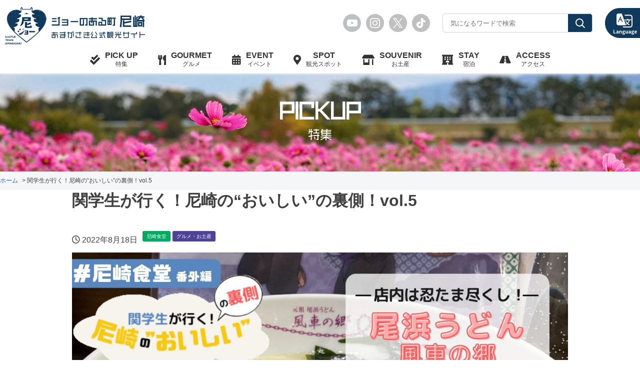

--- FILE ---
content_type: text/css
request_url: https://kansai-tourism-amagasaki.jp/wp-content/themes/amagasaki202112/assets/css/reset.css
body_size: 1464
content:
@charset "utf-8";


html {
	overflow-y: scroll;
	min-height: 100%;
    position: relative;
}
body,div,dl,dt,dd,ul,ol,li,h1,h2,h3,h4,h5,h6,pre,form,fieldset,input,textarea,p,blockquote, table, th,td,
tbody, tfoot, thead, object, iframe, code, fieldset, legend, caption,
article, aside, figure, footer, header, hgroup, menu, nav, section, audio, video, canvas {
	margin: 0;
	padding: 0;
}
address,caption,cite,code,dfn,em,strong,th,var {
	font-style: normal;
}
table {
	font-size:1.4rem;
	border-collapse: collapse;
	border-spacing: 0;
}
caption,th {
	text-align: left;
}
q:before,q:after {
	content: '';
}
object,
embed {
	vertical-align: top;
}

h1,h2,h3,h4,h5,h6 {
	font-size: 100%;
	font-weight:normal;
}
img,abbr,acronym,fieldset {
	border: 0;
}
li {
	list-style-type: none;
	zoom:1;
}

a:active, a:focus{ outline:none; } 
a{
	color:#3366cc;
	word-break: break-all;
}
a:hover{
	text-decoration:underline ;
}

br {
	letter-spacing:normal;
}

img {
	-ms-interpolation-mode: bicubic;
	vertical-align:middle;
	max-width: 100%;
	height:auto;
}

/*--- default */
html {
	font-size: 62.5%;
}
@media screen and (max-width: 812px) {
html {
}
}

body {
	background: #fff;
    -webkit-text-size-adjust: none;
	font-family: "メイリオ", Meiryo, Osaka, "ＭＳ Ｐゴシック", "MS PGothic", sans-serif;
    -webkit-text-size-adjust: none;
}

*:focus{
	outline:none;
}


* html body {	/* for IF6 */
	font-family:'メイリオ',Meiryo,'ＭＳ Ｐゴシック',sans-serif;
}

pre{
	display: block;
    white-space: unset;
    font-family: inherit;	
	
}

--- FILE ---
content_type: text/css
request_url: https://kansai-tourism-amagasaki.jp/wp-content/themes/amagasaki202112/assets/css/common.css
body_size: 32692
content:
@charset "utf-8";

/* 改行の切り替え;
----------------------------------------------- */
.br{
 display:block;
}
.brN{
 display:none;
}
@media screen and (max-width: 768px) {
.br{
 display:none;
}
.brN{
 display:block;
}
}

/* 文字寄せ;
----------------------------------------------- */
.tacPC	{ text-align:center!important;	}
.talPC	{ text-align:left!important; 	}
.tarPC	{ text-align:right!important;	}



@media screen and (max-width: 812px) {
	.tacSP	{ text-align:center!important;	}
	.talSP	{ text-align:left!important;	}
	.tarSP	{ text-align:right!important;	}
}


.markerY{
background: -moz-linear-gradient(transparent 70%, #ffff66 40%);
background: -webkit-linear-gradient(transparent 70%, #ffff66 40%);
background: -webkit-gradient(linear, 0 0, 0 100%, color-stop(0.9, transparent), color-stop(0.9, #ffff66));
background: -o-linear-gradient(transparent 70%, #ffff66 40%);
background: linear-gradient(transparent 70%, #ffff66 40%);
}

/* width
----------------------------------------------- */
.w100 { width: 100px!important;}
.w150 { width: 150px!important;}
.w200 { width: 200px!important;}
.w250 { width: 250px!important;}
.w300 { width: 300px!important;}
.w350 { width: 350px!important;}
.w400 { width: 400px!important;}
.w450 { width: 450px!important;}
.w500 { width: 500px!important;}

@media screen and (max-width: 812px) {
}
/* margin
------------------------------------------------ */
.m1 { margin: 1px!important;}
.m3 { margin: 3px!important;}
.m5 { margin: 5px!important;}
.m10 { margin: 10px!important;}
.m20 { margin: 20px!important;}
.m30 { margin: 30px!important;}

.mt1 { margin-top: 1px!important;}
.mt2 { margin-top: 2px!important;}
.mt3 { margin-top: 3px!important;}
.mt4 { margin-top: 4px!important;}
.mt5 { margin-top: 5px!important;}
.mt6 { margin-top: 6px!important;}
.mt7 { margin-top: 7px!important;}
.mt8 { margin-top: 8px!important;}
.mt9 { margin-top: 9px!important;}
.mt10 { margin-top: 10px!important;}
.mt11 { margin-top: 11px!important;}
.mt12 { margin-top: 12px!important;}
.mt13 { margin-top: 13px!important;}
.mt14 { margin-top: 14px!important;}
.mt15 { margin-top: 15px!important;}
.mt20 { margin-top: 20px!important;}
.mt25 { margin-top: 25px!important;}
.mt30 { margin-top: 30px!important;}
.mt35 { margin-top: 35px!important;}
.mt40 { margin-top: 40px!important;}
.mt50 { margin-top: 50px!important;}
.mt60 { margin-top: 60px!important;}
.mt70 { margin-top: 70px!important;}
.mt80 { margin-top: 80px!important;}
.mt90 { margin-top: 90px!important;}

.mr1 { margin-right: 1px!important;}
.mr2 { margin-right: 2px!important;}
.mr3 { margin-right: 3px!important;}
.mr4 { margin-right: 4px!important;}
.mr5 { margin-right: 5px!important;}
.mr6 { margin-right: 6px!important;}
.mr7 { margin-right: 7px!important;}
.mr8 { margin-right: 8px!important;}
.mr9 { margin-right: 9px!important;}
.mr10 { margin-right: 10px!important;}
.mr11 { margin-right: 11px!important;}
.mr12 { margin-right: 12px!important;}
.mr13 { margin-right: 13px!important;}
.mr14 { margin-right: 14px!important;}
.mr15 { margin-right: 15px!important;}
.mr20 { margin-right: 20px!important;}
.mr25 { margin-right: 25px!important;}
.mr30 { margin-right: 30px!important;}
.mr40 { margin-right: 40px!important;}
.mr50 { margin-right: 50px!important;}
.mr60 { margin-right: 60px!important;}
.mr70 { margin-right: 70px!important;}
.mr80 { margin-right: 80px!important;}
.mr90 { margin-right: 90px!important;}
.mr100 { margin-right: 100px!important;}

.mb1 { margin-bottom: 1px!important;}
.mb2 { margin-bottom: 2px!important;}
.mb3 { margin-bottom: 3px!important;}
.mb4 { margin-bottom: 4px!important;}
.mb5 { margin-bottom: 5px!important;}
.mb6 { margin-bottom: 6px!important;}
.mb7 { margin-bottom: 7px!important;}
.mb8 { margin-bottom: 8px!important;}
.mb9 { margin-bottom: 9px!important;}
.mb10 { margin-bottom: 10px!important;}
.mb11 { margin-bottom: 11px!important;}
.mb12 { margin-bottom: 12px!important;}
.mb13 { margin-bottom: 13px!important;}
.mb14 { margin-bottom: 14px!important;}
.mb15 { margin-bottom: 15px!important;}
.mb20 { margin-bottom: 20px!important;}
.mb25 { margin-bottom: 25px!important;}
.mb30 { margin-bottom: 30px!important;}
.mb40 { margin-bottom: 40px!important;}
.mb50 { margin-bottom: 50px!important;}
.mb60 { margin-bottom: 60px!important;}
.mb70 { margin-bottom: 70px!important;}
.mb80 { margin-bottom: 80px!important;}
.mb90 { margin-bottom: 90px!important;}
.mb100 { margin-bottom: 100px!important;}

.ml1 { margin-left: 1px!important;}
.ml2 { margin-left: 2px!important;}
.ml3 { margin-left: 3px!important;}
.ml4 { margin-left: 4px!important;}
.ml5 { margin-left: 5px!important;}
.ml6 { margin-left: 6px!important;}
.ml7 { margin-left: 7px!important;}
.ml8 { margin-left: 8px!important;}
.ml9 { margin-left: 9px!important;}
.ml10 { margin-left: 10px!important;}
.ml11 { margin-left: 11px!important;}
.ml12 { margin-left: 12px!important;}
.ml13 { margin-left: 13px!important;}
.ml14 { margin-left: 14px!important;}
.ml15 { margin-left: 15px!important;}
.ml20 { margin-left: 20px!important;}
.ml25 { margin-left: 25px!important;}
.ml30 { margin-left: 30px!important;}
.ml40 { margin-left: 40px!important;}
.ml50 { margin-left: 50px!important;}
.ml60 { margin-left: 60px!important;}
.ml70 { margin-left: 70px!important;}
.ml80 { margin-left: 80px!important;}
.ml90 { margin-left: 90px!important;}
.ml100 { margin-left: 100px!important;}

.mtmb5 { margin-top: 5px; margin-bottom: 5px!important;}
.mtmb10 { margin-top: 10px; margin-bottom: 10px!important;}
.mtmb15 { margin-top: 15px; margin-bottom: 15px!important;}

.mlmrAuto {
	margin-left: auto!important;
	margin-right: auto!important;
}

/* em */
.m01em { margin: 0.1em!important;}
.m02em { margin: 0.2em!important;}
.m03em { margin: 0.3em!important;}
.m04em { margin: 0.4em!important;}
.m05em { margin: 0.5em!important;}
.m10em { margin: 1.0em!important;}
.m12em { margin: 1.2em!important;}
.m14em { margin: 1.4em!important;}
.m16em { margin: 1.6em!important;}
.m18em { margin: 1.8em!important;}
.m20em { margin: 2.0em!important;}

.mt01em { margin-top: 0.1em!important;}
.mt02em { margin-top: 0.2em!important;}
.mt03em { margin-top: 0.3em!important;}
.mt04em { margin-top: 0.4em!important;}
.mt05em { margin-top: 0.5em!important;}
.mt10em { margin-top: 1.0em!important;}
.mt12em { margin-top: 1.2em!important;}
.mt14em { margin-top: 1.4em!important;}
.mt16em { margin-top: 1.6em!important;}
.mt18em { margin-top: 1.8em!important;}
.mt20em { margin-top: 2.0em!important;}

.mr01em { margin-right: 0.1em!important;}
.mr02em { margin-right: 0.2em!important;}
.mr03em { margin-right: 0.3em!important;}
.mr04em { margin-right: 0.4em!important;}
.mr05em { margin-right: 0.5em!important;}
.mr10em { margin-right: 1.0em!important;}
.mr12em { margin-right: 1.2em!important;}
.mr14em { margin-right: 1.4em!important;}
.mr16em { margin-right: 1.6em!important;}
.mr18em { margin-right: 1.8em!important;}
.mr20em { margin-right: 2.0em!important;}

.mb01em { margin-bottom: 0.1em!important;}
.mb02em { margin-bottom: 0.2em!important;}
.mb03em { margin-bottom: 0.3em!important;}
.mb04em { margin-bottom: 0.4em!important;}
.mb05em { margin-bottom: 0.5em!important;}
.mb10em { margin-bottom: 1.0em!important;}
.mb12em { margin-bottom: 1.2em!important;}
.mb14em { margin-bottom: 1.4em!important;}
.mb16em { margin-bottom: 1.6em!important;}
.mb18em { margin-bottom: 1.8em!important;}
.mb20em { margin-bottom: 2.0em!important;}

.ml01em { margin-left: 0.1em!important;}
.ml02em { margin-left: 0.2em!important;}
.ml03em { margin-left: 0.3em!important;}
.ml04em { margin-left: 0.4em!important;}
.ml05em { margin-left: 0.5em!important;}
.ml10em { margin-left: 1.0em!important;}
.ml12em { margin-left: 1.2em!important;}
.ml14em { margin-left: 1.4em!important;}
.ml16em { margin-left: 1.6em!important;}
.ml18em { margin-left: 1.8em!important;}
.ml20em { margin-left: 2.0em!important;}

.mtmb01em { margin-top: 0.1em; margin-bottom: 0.1em!important;}
.mtmb02em { margin-top: 0.2em; margin-bottom: 0.2em!important;}
.mtmb03em { margin-top: 0.3em; margin-bottom: 0.3em!important;}
.mtmb04em { margin-top: 0.4em; margin-bottom: 0.4em!important;}
.mtmb05em { margin-top: 0.5em; margin-bottom: 0.5em!important;}
.mtmb10em { margin-top: 1.0em; margin-bottom: 1.0em!important;}
.mtmb12em { margin-top: 1.2em; margin-bottom: 1.2em!important;}
.mtmb14em { margin-top: 1.4em; margin-bottom: 1.4em!important;}
.mtmb16em { margin-top: 1.6em; margin-bottom: 1.6em!important;}
.mtmb18em { margin-top: 1.8em; margin-bottom: 1.8em!important;}
.mtmb20em { margin-top: 2.0em; margin-bottom: 2.0em!important;}

.mlmr01em { margin-left: 0.1em; margin-right: 0.1em!important;}
.mlmr02em { margin-left: 0.2em; margin-right: 0.2em!important;}
.mlmr03em { margin-left: 0.3em; margin-right: 0.3em!important;}
.mlmr04em { margin-left: 0.4em; margin-right: 0.4em!important;}
.mlmr05em { margin-left: 0.5em; margin-right: 0.5em!important;}
.mlmr10em { margin-left: 1.0em; margin-right: 1.0em!important;}
.mlmr12em { margin-left: 1.2em; margin-right: 1.2em!important;}
.mlmr14em { margin-left: 1.4em; margin-right: 1.4em!important;}
.mlmr16em { margin-left: 1.6em; margin-right: 1.6em!important;}
.mlmr18em { margin-left: 1.8em; margin-right: 1.8em!important;}
.mlmr20em { margin-left: 2.0em; margin-right: 2.0em!important;}

/* rem */
.m01rem { margin: 0.1rem!important;}
.m02rem { margin: 0.2rem!important;}
.m03rem { margin: 0.3rem!important;}
.m04rem { margin: 0.4rem!important;}
.m05rem { margin: 0.5rem!important;}
.m10rem { margin: 1.0rem!important;}
.m12rem { margin: 1.2rem!important;}
.m14rem { margin: 1.4rem!important;}
.m16rem { margin: 1.6rem!important;}
.m18rem { margin: 1.8rem!important;}
.m20rem { margin: 2.0rem!important;}

.mt01rem { margin-top: 0.1rem!important;}
.mt02rem { margin-top: 0.2rem!important;}
.mt03rem { margin-top: 0.3rem!important;}
.mt04rem { margin-top: 0.4rem!important;}
.mt05rem { margin-top: 0.5rem!important;}
.mt10rem { margin-top: 1.0rem!important;}
.mt12rem { margin-top: 1.2rem!important;}
.mt14rem { margin-top: 1.4rem!important;}
.mt16rem { margin-top: 1.6rem!important;}
.mt18rem { margin-top: 1.8rem!important;}
.mt20rem { margin-top: 2.0rem!important;}

.mr01rem { margin-right: 0.1rem!important;}
.mr02rem { margin-right: 0.2rem!important;}
.mr03rem { margin-right: 0.3rem!important;}
.mr04rem { margin-right: 0.4rem!important;}
.mr05rem { margin-right: 0.5rem!important;}
.mr10rem { margin-right: 1.0rem!important;}
.mr12rem { margin-right: 1.2rem!important;}
.mr14rem { margin-right: 1.4rem!important;}
.mr16rem { margin-right: 1.6rem!important;}
.mr18rem { margin-right: 1.8rem!important;}
.mr20rem { margin-right: 2.0rem!important;}

.mb01rem { margin-bottom: 0.1rem!important;}
.mb02rem { margin-bottom: 0.2rem!important;}
.mb03rem { margin-bottom: 0.3rem!important;}
.mb04rem { margin-bottom: 0.4rem!important;}
.mb05rem { margin-bottom: 0.5rem!important;}
.mb10rem { margin-bottom: 1.0rem!important;}
.mb12rem { margin-bottom: 1.2rem!important;}
.mb14rem { margin-bottom: 1.4rem!important;}
.mb16rem { margin-bottom: 1.6rem!important;}
.mb18rem { margin-bottom: 1.8rem!important;}
.mb20rem { margin-bottom: 2.0rem!important;}

.ml01rem { margin-left: 0.1rem!important;}
.ml02rem { margin-left: 0.2rem!important;}
.ml03rem { margin-left: 0.3rem!important;}
.ml04rem { margin-left: 0.4rem!important;}
.ml05rem { margin-left: 0.5rem!important;}
.ml10rem { margin-left: 1.0rem!important;}
.ml12rem { margin-left: 1.2rem!important;}
.ml14rem { margin-left: 1.4rem!important;}
.ml16rem { margin-left: 1.6rem!important;}
.ml18rem { margin-left: 1.8rem!important;}
.ml20rem { margin-left: 2.0rem!important;}

.mtmb01rem { margin-top: 0.1rem; margin-bottom: 0.1rem!important;}
.mtmb02rem { margin-top: 0.2rem; margin-bottom: 0.2rem!important;}
.mtmb03rem { margin-top: 0.3rem; margin-bottom: 0.3rem!important;}
.mtmb04rem { margin-top: 0.4rem; margin-bottom: 0.4rem!important;}
.mtmb05rem { margin-top: 0.5rem; margin-bottom: 0.5rem!important;}
.mtmb10rem { margin-top: 1.0rem; margin-bottom: 1.0rem!important;}
.mtmb12rem { margin-top: 1.2rem; margin-bottom: 1.2rem!important;}
.mtmb14rem { margin-top: 1.4rem; margin-bottom: 1.4rem!important;}
.mtmb16rem { margin-top: 1.6rem; margin-bottom: 1.6rem!important;}
.mtmb18rem { margin-top: 1.8rem; margin-bottom: 1.8rem!important;}
.mtmb20rem { margin-top: 2.0rem; margin-bottom: 2.0rem!important;}

.mlmr01rem { margin-left: 0.1rem; margin-right: 0.1rem!important;}
.mlmr02rem { margin-left: 0.2rem; margin-right: 0.2rem!important;}
.mlmr03rem { margin-left: 0.3rem; margin-right: 0.3rem!important;}
.mlmr04rem { margin-left: 0.4rem; margin-right: 0.4rem!important;}
.mlmr05rem { margin-left: 0.5rem; margin-right: 0.5rem!important;}
.mlmr10rem { margin-left: 1.0rem; margin-right: 1.0rem!important;}
.mlmr12rem { margin-left: 1.2rem; margin-right: 1.2rem!important;}
.mlmr14rem { margin-left: 1.4rem; margin-right: 1.4rem!important;}
.mlmr16rem { margin-left: 1.6rem; margin-right: 1.6rem!important;}
.mlmr18rem { margin-left: 1.8rem; margin-right: 1.8rem!important;}
.mlmr20rem { margin-left: 2.0rem; margin-right: 2.0rem!important;}


/* padding
------------------------------------------------ */
/* px */
.p1 { padding: 1px!important;}
.p3 { padding: 3px!important;}
.p5 { padding: 5px!important;}
.p10 { padding: 10px!important;}
.p15 { padding: 15px!important;}
.p20 { padding: 20px!important;}

.pt1 { padding-top: 1px!important;}
.pt2 { padding-top: 2px!important;}
.pt3 { padding-top: 3px!important;}
.pt4 { padding-top: 4px!important;}
.pt5 { padding-top: 5px!important;}
.pt6 { padding-top: 6px!important;}
.pt7 { padding-top: 7px!important;}
.pt8 { padding-top: 8px!important;}
.pt9 { padding-top: 9px!important;}
.pt10 { padding-top: 10px!important;}
.pt11 { padding-top: 11px!important;}
.pt12 { padding-top: 12px!important;}
.pt13 { padding-top: 13px!important;}
.pt14 { padding-top: 14px!important;}
.pt15 { padding-top: 15px!important;}
.pt20 { padding-top: 20px!important;}
.pt25 { padding-top: 25px!important;}
.pt30 { padding-top: 35px!important;}

.pr1 { padding-right: 1px!important;}
.pr2 { padding-right: 2px!important;}
.pr3 { padding-right: 3px!important;}
.pr4 { padding-right: 4px!important;}
.pr5 { padding-right: 5px!important;}
.pr6 { padding-right: 6px!important;}
.pr7 { padding-right: 7px!important;}
.pr8 { padding-right: 8px!important;}
.pr9 { padding-right: 9px!important;}
.pr10 { padding-right: 10px!important;}
.pr11 { padding-right: 11px!important;}
.pr12 { padding-right: 12px!important;}
.pr13 { padding-right: 13px!important;}
.pr14 { padding-right: 14px!important;}
.pr15 { padding-right: 15px!important;}
.pr16 { padding-right: 16px!important;}
.pr17 { padding-right: 17px!important;}
.pr18 { padding-right: 18px!important;}
.pr19 { padding-right: 19px!important;}
.pr20 { padding-right: 20px!important;}
.pr25 { padding-right: 25px!important;}
.pr30 { padding-right: 30px!important;}

.pb1 { padding-bottom: 1px!important;}
.pb2 { padding-bottom: 2px!important;}
.pb3 { padding-bottom: 3px!important;}
.pb4 { padding-bottom: 4px!important;}
.pb5 { padding-bottom: 5px!important;}
.pb6 { padding-bottom: 6px!important;}
.pb7 { padding-bottom: 7px!important;}
.pb8 { padding-bottom: 8px!important;}
.pb9 { padding-bottom: 9px!important;}
.pb10 { padding-bottom: 10px!important;}
.pb11 { padding-bottom: 11px!important;}
.pb12 { padding-bottom: 12px!important;}
.pb13 { padding-bottom: 13px!important;}
.pb14 { padding-bottom: 14px!important;}
.pb15 { padding-bottom: 15px!important;}
.pb20 { padding-bottom: 20px!important;}
.pb25 { padding-bottom: 25px!important;}
.pb30 { padding-bottom: 30px!important;}

.pl1 { padding-left: 1px!important;}
.pl2 { padding-left: 2px!important;}
.pl3 { padding-left: 3px!important;}
.pl4 { padding-left: 4px!important;}
.pl5 { padding-left: 5px!important;}
.pl6 { padding-left: 6px!important;}
.pl7 { padding-left: 7px!important;}
.pl8 { padding-left: 8px!important;}
.pl9 { padding-left: 9px!important;}
.pl10 { padding-left: 10px!important;}
.pl11 { padding-left: 11px!important;}
.pl12 { padding-left: 12px!important;}
.pl13 { padding-left: 13px!important;}
.pl14 { padding-left: 14px!important;}
.pl15 { padding-left: 15px!important;}
.pl20 { padding-left: 20px!important;}
.pl25 { padding-left: 25px!important;}
.pl30 { padding-left: 30px!important;}


.ptpb5 { padding-top: 5px; padding-bottom: 5px!important;}
.ptpb10 { padding-top: 10px; padding-bottom: 10px!important;}
.ptpb15 { padding-top: 15px; padding-bottom: 15px!important;}

.plpr5 { padding-left: 5px; padding-right: 5px!important;}
.plpr10 { padding-left: 10px; padding-right: 10px!important;}
.plpr15 { padding-left: 15px; padding-right: 15px!important;}
.plpr20 { padding-left: 20px; padding-right: 20px!important;}
.plpr25 { padding-left: 25px; padding-right: 25px!important;}
.plpr30 { padding-left: 30px; padding-right: 30px!important;}

/* em */
.p01em { padding: 0.1em!important;}
.p02em { padding: 0.2em!important;}
.p03em { padding: 0.3em!important;}
.p04em { padding: 0.4em!important;}
.p05em { padding: 0.5em!important;}
.p10em { padding: 1.0em!important;}
.p12em { padding: 1.2em!important;}
.p14em { padding: 1.4em!important;}
.p16em { padding: 1.6em!important;}
.p18em { padding: 1.8em!important;}
.p20em { padding: 2.0em!important;}

.pt01em { padding-top: 0.1em!important;}
.pt02em { padding-top: 0.2em!important;}
.pt03em { padding-top: 0.3em!important;}
.pt04em { padding-top: 0.4em!important;}
.pt10em { padding-top: 1.0em!important;}
.pt12em { padding-top: 1.2em!important;}
.pt14em { padding-top: 1.4em!important;}
.pt16em { padding-top: 1.6em!important;}
.pt18em { padding-top: 1.8em!important;}
.pt20em { padding-top: 2.0em!important;}

.pr01em { padding-right: 0.1em!important;}
.pr02em { padding-right: 0.2em!important;}
.pr03em { padding-right: 0.3em!important;}
.pr04em { padding-right: 0.4em!important;}
.pr05em { padding-right: 0.5em!important;}
.pr10em { padding-right: 1.0em!important;}
.pr12em { padding-right: 1.2em!important;}
.pr14em { padding-right: 1.4em!important;}
.pr16em { padding-right: 1.6em!important;}
.pr18em { padding-right: 1.8em!important;}
.pr20em { padding-right: 2.0em!important;}

.pb01em { padding-bottom: 0.1em!important;}
.pb02em { padding-bottom: 0.2em!important;}
.pb03em { padding-bottom: 0.3em!important;}
.pb04em { padding-bottom: 0.4em!important;}
.pb05em { padding-bottom: 0.5em!important;}
.pb10em { padding-bottom: 1.0em!important;}
.pb12em { padding-bottom: 1.2em!important;}
.pb14em { padding-bottom: 1.4em!important;}
.pb16em { padding-bottom: 1.6em!important;}
.pb18em { padding-bottom: 1.8em!important;}
.pb20em { padding-bottom: 2.0em!important;}

.pl01em { padding-left: 0.1em!important;}
.pl02em { padding-left: 0.2em!important;}
.pl03em { padding-left: 0.3em!important;}
.pl04em { padding-left: 0.4em!important;}
.pl05em { padding-left: 0.5em!important;}
.pl10em { padding-left: 1.0em!important;}
.pl12em { padding-left: 1.2em!important;}
.pl14em { padding-left: 1.4em!important;}
.pl16em { padding-left: 1.6em!important;}
.pl18em { padding-left: 1.8em!important;}
.pl20em { padding-left: 2.0em!important;}

.ptpb01em { padding-top: 0.1em; padding-bottom: 0.1em!important;}
.ptpb02em { padding-top: 0.2em; padding-bottom: 0.2em!important;}
.ptpb03em { padding-top: 0.3em; padding-bottom: 0.3em!important;}
.ptpb04em { padding-top: 0.4em; padding-bottom: 0.4em!important;}
.ptpb05em { padding-top: 0.5em; padding-bottom: 0.5em!important;}
.ptpb10em { padding-top: 1.0em; padding-bottom: 1.0em!important;}
.ptpb12em { padding-top: 1.2em; padding-bottom: 1.2em!important;}
.ptpb14em { padding-top: 1.4em; padding-bottom: 1.4em!important;}
.ptpb16em { padding-top: 1.6em; padding-bottom: 1.6em!important;}
.ptpb18em { padding-top: 1.8em; padding-bottom: 1.8em!important;}
.ptpb20em { padding-top: 2.0em; padding-bottom: 2.0em!important;}

.plpr01em { padding-left: 0.1em; padding-right: 0.1em!important;}
.plpr02em { padding-left: 0.2em; padding-right: 0.2em!important;}
.plpr03em { padding-left: 0.3em; padding-right: 0.3em!important;}
.plpr04em { padding-left: 0.4em; padding-right: 0.4em!important;}
.plpr05em { padding-left: 0.5em; padding-right: 0.5em!important;}
.plpr10em { padding-left: 1.0em; padding-right: 1.0em!important;}
.plpr12em { padding-left: 1.2em; padding-right: 1.2em!important;}
.plpr14em { padding-left: 1.4em; padding-right: 1.4em!important;}
.plpr16em { padding-left: 1.6em; padding-right: 1.6em!important;}
.plpr18em { padding-left: 1.8em; padding-right: 1.8em!important;}
.plpr20em { padding-left: 2.0em; padding-right: 2.0em!important;}

/* rem */
.p01rem { padding: 0.1rem!important;}
.p02rem { padding: 0.2rem!important;}
.p03rem { padding: 0.3rem!important;}
.p04rem { padding: 0.4rem!important;}
.p05rem { padding: 0.5rem!important;}
.p10rem { padding: 1.0rem!important;}
.p12rem { padding: 1.2rem!important;}
.p14rem { padding: 1.4rem!important;}
.p16rem { padding: 1.6rem!important;}
.p18rem { padding: 1.8rem!important;}
.p20rem { padding: 2.0rem!important;}

.pt01rem { padding-top: 0.1rem!important;}
.pt02rem { padding-top: 0.2rem!important;}
.pt03rem { padding-top: 0.3rem!important;}
.pt04rem { padding-top: 0.4rem!important;}
.pt10rem { padding-top: 1.0rem!important;}
.pt12rem { padding-top: 1.2rem!important;}
.pt14rem { padding-top: 1.4rem!important;}
.pt16rem { padding-top: 1.6rem!important;}
.pt18rem { padding-top: 1.8rem!important;}
.pt20rem { padding-top: 2.0rem!important;}

.pr01rem { padding-right: 0.1rem!important;}
.pr02rem { padding-right: 0.2rem!important;}
.pr03rem { padding-right: 0.3rem!important;}
.pr04rem { padding-right: 0.4rem!important;}
.pr05rem { padding-right: 0.5rem!important;}
.pr10rem { padding-right: 1.0rem!important;}
.pr12rem { padding-right: 1.2rem!important;}
.pr14rem { padding-right: 1.4rem!important;}
.pr16rem { padding-right: 1.6rem!important;}
.pr18rem { padding-right: 1.8rem!important;}
.pr20rem { padding-right: 2.0rem!important;}

.pb01rem { padding-bottom: 0.1rem!important;}
.pb02rem { padding-bottom: 0.2rem!important;}
.pb03rem { padding-bottom: 0.3rem!important;}
.pb04rem { padding-bottom: 0.4rem!important;}
.pb05rem { padding-bottom: 0.5rem!important;}
.pb10rem { padding-bottom: 1.0rem!important;}
.pb12rem { padding-bottom: 1.2rem!important;}
.pb14rem { padding-bottom: 1.4rem!important;}
.pb16rem { padding-bottom: 1.6rem!important;}
.pb18rem { padding-bottom: 1.8rem!important;}
.pb20rem { padding-bottom: 2.0rem!important;}

.pl01rem { padding-left: 0.1rem!important;}
.pl02rem { padding-left: 0.2rem!important;}
.pl03rem { padding-left: 0.3rem!important;}
.pl04rem { padding-left: 0.4rem!important;}
.pl05rem { padding-left: 0.5rem!important;}
.pl10rem { padding-left: 1.0rem!important;}
.pl12rem { padding-left: 1.2rem!important;}
.pl14rem { padding-left: 1.4rem!important;}
.pl16rem { padding-left: 1.6rem!important;}
.pl18rem { padding-left: 1.8rem!important;}
.pl20rem { padding-left: 2.0rem!important;}

.ptpb01rem { padding-top: 0.1rem; padding-bottom: 0.1rem!important;}
.ptpb02rem { padding-top: 0.2rem; padding-bottom: 0.2rem!important;}
.ptpb03rem { padding-top: 0.3rem; padding-bottom: 0.3rem!important;}
.ptpb04rem { padding-top: 0.4rem; padding-bottom: 0.4rem!important;}
.ptpb05rem { padding-top: 0.5rem; padding-bottom: 0.5rem!important;}
.ptpb10rem { padding-top: 1.0rem; padding-bottom: 1.0rem!important;}
.ptpb12rem { padding-top: 1.2rem; padding-bottom: 1.2rem!important;}
.ptpb14rem { padding-top: 1.4rem; padding-bottom: 1.4rem!important;}
.ptpb16rem { padding-top: 1.6rem; padding-bottom: 1.6rem!important;}
.ptpb18rem { padding-top: 1.8rem; padding-bottom: 1.8rem!important;}
.ptpb20rem { padding-top: 2.0rem; padding-bottom: 2.0rem!important;}

.plpr01rem { padding-left: 0.1rem; padding-right: 0.1rem!important;}
.plpr02rem { padding-left: 0.2rem; padding-right: 0.2rem!important;}
.plpr03rem { padding-left: 0.3rem; padding-right: 0.3rem!important;}
.plpr04rem { padding-left: 0.4rem; padding-right: 0.4rem!important;}
.plpr05rem { padding-left: 0.5rem; padding-right: 0.5rem!important;}
.plpr10rem { padding-left: 1.0rem; padding-right: 1.0rem!important;}
.plpr12rem { padding-left: 1.2rem; padding-right: 1.2rem!important;}
.plpr14rem { padding-left: 1.4rem; padding-right: 1.4rem!important;}
.plpr16rem { padding-left: 1.6rem; padding-right: 1.6rem!important;}
.plpr18rem { padding-left: 1.8rem; padding-right: 1.8rem!important;}
.plpr20rem { padding-left: 2.0rem; padding-right: 2.0rem!important;}


/* float
----------------------------------------------- */
.fl { float: left;}
.fr { float:right;}

/* clearfix
----------------------------------------------- */
.cf:after {
  content: ".";  /* 新しい要素を作る */
  display: block;  /* ブロックレベル要素に */
  clear: both;
  height: 0;
  visibility: hidden;
	font-size: 0.1em;
}
.cf {
  min-height: 1px;
}
 * html .cf {
  height: 1px;
  /*\*//*/
  height: auto;
  overflow: hidden;
  /**/
}
.cb { clear: both;}

/* font-position
----------------------------------------------- */
.tac { text-align: center!important;}
.tar { text-align: right!important;}
.tal { text-align: left !important;}

.vat { vertical-align: top!important;}
.vam { vertical-align: middle!important;}
.vab { vertical-align: bottom!important;}

/* font-size
----------------------------------------------- */
.fs09 { font-size: 0.9rem!important;}
.fs10 { font-size: 10rem!important;}
.fs11 { font-size: 1.1rem!important;}
.fs12 { font-size: 1.2rem!important;}
.fs13 { font-size: 1.3rem!important;}
.fs14 { font-size: 1.4rem!important;}
.fs15 { font-size: 1.5rem!important;}
.fs16 { font-size: 1.6rem!important;}
.fs17 { font-size: 1.7rem!important;}
.fs18 { font-size: 1.8rem!important;}
.fs19 { font-size: 1.9rem!important;}
.fs20 { font-size: 2.0rem!important;}
.fs21 { font-size: 2.1rem!important;}
.fs22 { font-size: 2.2rem!important;}
.fs23 { font-size: 2.3rem!important;}
.fs24 { font-size: 2.4rem!important;}
.fs25 { font-size: 2.5rem!important;}

/* em */
.fs01em { font-size: 0.1em!important;}
.fs02em { font-size: 0.2em!important;}
.fs03em { font-size: 0.3em!important;}
.fs04em { font-size: 0.4em!important;}
.fs05em { font-size: 0.5em!important;}
.fs06em { font-size: 0.6em!important;}
.fs07em { font-size: 0.7em!important;}
.fs08em { font-size: 0.8em!important;}
.fs09em { font-size: 0.9em!important;}
.fs10em { font-size: 1.0em!important;}
.fs11em { font-size: 1.1em!important;}
.fs12em { font-size: 1.2em!important;}
.fs13em { font-size: 1.3em!important;}
.fs14em { font-size: 1.4em!important;}
.fs15em { font-size: 1.5em!important;}
.fs16em { font-size: 1.6em!important;}
.fs18em { font-size: 1.8em!important;}
.fs20em { font-size: 2.0em!important;}

/* font-familly
----------------------------------------------- */
.fsEng{
	font-family: 'Quicksand', sans-serif!important;
}

/* font-color
----------------------------------------------- */
.fcWhite { color: #FFFFFF!important;}
.fcBlack { color: #000!important;}
.fcRed { color: #f00!important;}
.fcOrange { color: #f60!important;}
.fcYellow { color: #fc0!important;}
.fcGreen { color: #360!important;}
.fcYgreen { color: #f90!important;}
.fcBlue { color: #03f!important;}
.fcLblue { color: #0cc!important;}
.fcPink { color: #f09!important;}
.fcPurple { color: #c0c!important;}


/* font-weight
----------------------------------------------- */
.fb { font-weight: bold !important;}

/* line-height
----------------------------------------------- */
.lh0p5 { line-height: 0.5em!important;}
.lh1p0 { line-height: 1.0em!important;}
.lh1p2 { line-height: 1.2em!important;}
.lh1p4 { line-height: 1.4em!important;}
.lh1p6 { line-height: 1.6em!important;}
.lh1p8 { line-height: 1.8em!important;}
.lh2p0 { line-height: 2.0em!important;}


/* background
------------------------------------------------ */
.bgNone { background-image: none!important;}
.bg01 { background: #FFFFFF!important;}
.bgGray01 { background: #dedede!important;}

/* border
------------------------------------------------ */
.bdr01 {
	border: solid 1px #dedede!important;}
.bdrT01 {
	border-top: solid 1px #dedede!important;}
.bdR01 {
	border-right: solid 1px #dedede!important;}
.bdrB01 {
	border-bottom: solid 1px #dedede!important;}
.bdrL01 {
	border-left: solid 1px #dedede!important;}
.bdrBDotted {
	border-bottom: dotted 1px #dedede!important;}


/*===BORDER EMBOSS================*/
.bdrEMB {
	border: 0;
	border-top: 1px solid #e5e5e5;
	border-bottom: 1px solid #fff;
	margin: 20px 0;
}
@media screen and (max-width: 812px) {
.bdrEMB {
	border: 0;
	border-top: 1px solid #f4f1ea;
	border-bottom: 1px solid #fff;
	margin: 10px 0;
	margin-left: -14px;
	margin-right: -14px;
}
}

/* others
------------------------------------------------ */
a {
	text-decoration: none;
    -webkit-transition: all .3s ease-out;
    -moz-transition: all .3s ease-out;
    -ms-transition: all .3s ease-out;
    transition: all .3s ease-out;

}

a:hover {
	text-decoration: underline;
    -webkit-transition: all .3s ease-out;
    -moz-transition: all .3s ease-out;
    -ms-transition: all .3s ease-out;
    transition: all .3s ease-out;
	opacity:0.6;

}
.op img,
.op input {
	-webkit-transition: opacity 0.5s ease-out;
	-moz-transition: opacity 0.5s ease-out;
	-ms-transition: opacity 0.5s ease-out;
	transition: opacity 0.5s ease-out;
}
.op:hover,
.op:hover img,
.op:hover input {
	opacity: .7;
	-webkit-opacity: .7;
	-moz-opacity: .7;
	filter: alpha(opacity=70);	/* IE lt 8 */
	-ms-filter: "alpha(opacity=70)"; /* IE 8 */
	-webkit-transition: opacity 0.5s ease-out;
	-moz-transition: opacity 0.5s ease-out;
	-ms-transition: opacity 0.5s ease-out;
	transition: opacity 0.5s ease-out;
}
.visible-pc {
	display: block;
}
.visible-ts {
	display: none;
}
.telsp a {
	cursor: default;
}


.ps-rl{
	position:relative;
}
.ps-ab{
	position:absolute;
}

@media screen and (max-width: 812px) {
.visible-ts { display: block; }
.visible-pc { display: none;  }

}

.flex-start-center{
    display: flex;
    flex-direction: row;
    align-items: start;
    justify-content: center;
	flex-wrap: wrap;
}

.flex-start-between{
    display: flex;
    flex-direction: row;
    align-items: start;
    justify-content: space-between;
	flex-wrap: wrap;
}

.flex-start-left{
    display: flex;
    flex-direction: row;
    align-items: start;
    justify-content: flex-start;
	flex-wrap: wrap;
}

.flex-start-right{
    display: flex;
    flex-direction: row;
    align-items: start;
    justify-content: flex-end;
	flex-wrap: wrap;
}

.flex-center-center{
    display: flex;
    flex-direction: row;
    align-items: center;
    justify-content: center;
	flex-wrap: wrap;	
}
.flex-center-between{
    display: flex;
    flex-direction: row;
    align-items: center;
    justify-content: space-between;
	flex-wrap: wrap;
}
.flex-center-left{
    display: flex;
    flex-direction: row;
    align-items: center;
    justify-content: flex-start;
	flex-wrap: wrap;	
}
.flex-center-right{
    display: flex;
    flex-direction: row;
    align-items: center;
    justify-content: flex-end;
	flex-wrap: wrap;
}
.flex-center-around{
	display: flex;
    flex-direction: row;
    align-items: center;
    justify-content: space-around;
    flex-wrap: wrap;
}
.col-01 { width: 8.33333333%; }
.col-02 { width: 16.66666666%; }
.col-03 { width: 25%; }
.col-04 { width: 33.33333333%; }
.col-05 { width: 41.66666666%; }
.col-06 { width: 50%; }
.col-07 { width: 58.33333333%; }
.col-08 { width: 66.66666666%; }
.col-09 { width: 75%; }
.col-10	{ width: 83.33333333%; }
.col-11	{ width: 91.66666667%; }
.col-12	{ width: 100%; }

.flex-equal	{ margin-left: -2rem; margin-right: -2rem; }
.flex-equal [class *='col'] { padding-left: 2rem; padding-right: 2rem;}


.item-order01 { order:1; }
.item-order02 { order:3; }
.item-order03 { order:3; }
.item-order04 { order:4; }
.flex-order01 { order:1; }
.flex-order02 { order:3; }
.flex-order03 { order:3; }
.flex-order04 { order:4; }



.itemR	{ padding-left:4rem; }
.itemL	{ padding-right:4rem; }

@media screen and (max-width: 812px) {
	.col-sp-01 { width: 8.33333333%; }
	.col-sp-02 { width: 16.66666666%; }
	.col-sp-03 { width: 25%; }
	.col-sp-04 { width: 33.33333333%; }
	.col-sp-05 { width: 41.66666666%; }
	.col-sp-06 { width: 50%; }
	.col-sp-07 { width: 58.33333333%; }
	.col-sp-08 { width: 66.66666666%; }
	.col-sp-09 { width: 75%; }
	.col-sp-10 { width: 83.33333333%; }
	.col-sp-11 { width: 91.66666666%; }
	.col-sp-12 { width: 100%; }
	
	.flex-equal	{ margin-left: 0; margin-right: 0: }
	.flex-equal [class *='col'] { padding-left: 0; padding-right: 0;}	

	.item-sp-order01{ order:1; }
	.item-sp-order02{ order:2; }
	.item-sp-order03{ order:3; }
	.item-sp-order04{ order:4; }
	.flex-sp-order01{ order:1; }
	.flex-sp-order02{ order:2; }
	.flex-sp-order03{ order:3; }
	.flex-sp-order04{ order:4; }



	.itemR { padding-left:0; }
	.itemL	{ padding-right:0;}
}

--- FILE ---
content_type: text/css
request_url: https://kansai-tourism-amagasaki.jp/wp-content/themes/amagasaki202112/assets/css/layout.css
body_size: 25352
content:
@charset "utf-8";

/*============================================================
  font size
=============================================================*/
body{
	color: #404040;
	/*font-family: "Helvetica Neue", "Helvetica", "Hiragino Sans", "Hiragino Kaku Gothic ProN", "Arial", "Yu Gothic", "Meiryo", sans-serif;*/
}

/*============================================================
  shadow
=============================================================*/

/*============================================================
  title
=============================================================*/
.hdm{

}
@media screen and (max-width: 812px) {
    .hdm{
        margin-bottom: 20px;
        -webkit-background-size: 20px 3px;
        background-size: 20px 3px;
    }
}
/*============================================================
  btn
=============================================================*/
.btn{

}
.btn a{

}
.btn a:hover{
    text-decoration: none;
}

/*============================================================
  WRAPPER
=============================================================*/
#wrapper {
   /* position: relative;*/

}
@media screen and (max-width: 812px) {
    #wrapper {
        min-width: 320px;
    }
}
.inner{
    max-width: 1280px;
    margin: 0 auto;
}
.pageinner{
    /*max-width: 1040px;*/
    margin: 0 auto;
    /*padding: 2.4rem;*/
}

@media screen and (max-width: 1280px) {
    .inner{
        max-width: 100%;
        -webkit-box-sizing: border-box;
        -moz-box-sizing: border-box;
        box-sizing: border-box;
    }	
	

}

@media screen and (max-width: 1040px) {	
    .pageinner{
		width: 100%;
        -webkit-box-sizing: border-box;
        -moz-box-sizing: border-box;
        box-sizing: border-box;
    }
}
@media screen and (max-width: 812px) {
    .inner{
        width: 100%;
        padding: 1rem 1.6rem;
        -webkit-box-sizing: border-box;
        -moz-box-sizing: border-box;
        box-sizing: border-box;
    }
    .pageinner{
        width: 100%;
        -webkit-box-sizing: border-box;
        -moz-box-sizing: border-box;
        box-sizing: border-box;
    }
}
/*============================================================
  HEADER
=============================================================*/
#header{
    position: fixed;
    top: 0;
    left: 0;
    width: 100%;
    background-color: #fff;
    z-index: 5;
	box-shadow: 1px 1px 5px #f0f0f0;	
}
#header h1{
    margin: 0;
    padding: 1rem 1rem 0 1rem;
}

#header .links {
    padding: 16px 0 16px;
}

#header .language-translator {
    margin-left: 25px;
    cursor: pointer;
    position: relative;
}



#header .language ul {
    position: absolute;
    top: 100%;
    right: 0;
    background: url("../images/common/select_bg.png") no-repeat;
    -webkit-background-size: contain;
    background-size: contain;
    width: 174px;
    height: 232px;
    padding-top: 30px;
    -webkit-box-sizing: border-box;
    -moz-box-sizing: border-box;
    box-sizing: border-box;
    display: none;
}
#glt-translate-trigger {
    top: 16px !important;
    right: 0;
    width: 70px;
    height: 60px;
    background: none!important;
    box-shadow: none;
    text-shadow: none;
    padding: 0 !important;
	z-index: 6 !important;
}
#glt-translate-trigger span{
	
	
}
.tool-container{
	z-index: 6 !important;	
	
}
.tool-container.tool-top{
    top: 86px !important;	
	margin-top: 36px;
}


#header #google_language_translator {
/*  position: absolute;
    top: 100%;
    right: 0;
    background: url(../images/common/select_bg.png) no-repeat;
    -webkit-background-size: contain;
    background-size: contain;
    width: 174px;
    height: 232px;
    padding-top: 30px;
    -webkit-box-sizing: border-box;
    -moz-box-sizing: border-box;
    box-sizing: border-box;
    display: none; */
}

#header #google_language_translator select option{
    display: block;
    color: #404040;
    margin-bottom: 10px;
    padding-left: 35px;
    font-size: 14px;
}


#header .language ul li a {
    display: block;
    color: #404040;
    margin-bottom: 10px;
    padding-left: 35px;
    font-size: 14px;
}

#header .language ul li.on a {
    color: #11395c;
    background: url("../images/common/arrow03.png") no-repeat center left 20px;
}







#header .Instagram {
    margin-left: 10px;
}

#header .Instagram a {
    width: 36px;
    height: 36px;
    display: block;
    background: url("../images/common/Instagram.png");
}

#header .Instagram a:hover {
    background: url("../images/common/Instagram_h.png");
    -webkit-background-size: 36px 36px;
    background-size: 36px 36px;
}

#header .twitter {
    margin-left: 10px;
}


#header .twitter a {
    display: block;
    width: 36px;
    height: 36px;
    background: url("../images/common/x.png");
}

#header .twitter a:hover {
    background: url("../images/common/x_h.png");
    -webkit-background-size: 36px 36px;
    background-size: 36px 36px;
}

#header .youtube a {
    display: block;
    width: 36px;
    height: 36px;
    background: url("../images/common/youtube.png");
}

#header .youtube a:hover {
    background: url("../images/common/youtube_h.png");
    -webkit-background-size: 36px 36px;
    background-size: 36px 36px;
}

#header .tiktok a {
    display: block;
    width: 36px;
    height: 36px;
    background: url("../images/common/tiktok.png");
}

#header .tiktok a:hover {
    background: url("../images/common/tiktok_h.png");
    -webkit-background-size: 36px 36px;
    background-size: 36px 36px;
}

#header .tiktok {
    margin-left: 10px;
}


#header .headerIn #headerlogo{

}

#header .headerIn #headerlinks{

}


#header .header-navi{
	max-width: calc( 1040px - 4.8rem);
	margin:0 auto;
}

#header .header-navi .nav {

}
#header .header-navi .nav .nav_pc{
	display:block;
 
}
@media screen and (max-width: 812px) {
#header .header-navi{
	margin-top:80px;
	z-index:-1;
}	
	
#header .header-navi .nav .nav_pc{
	display:none;
 
}
#header .header-navi .nav {
display:none;
}
.home #header .header-navi .nav {
display:block;
}
}

#header .header-navi .nav ul{
	
	
}
#header .header-navi .nav li{

}
#header .header-navi .nav li:hover{
	    background: #4f9cd2;
}


#header .header-navi .nav a {
    display: block;
    position: relative;
    color: #333;
    padding: 1rem;
    margin: 0 1rem;
	text-align: center;
}
#header .header-navi .nav a .tit01 {
    display: block;
    font-size: 16px;
    font-weight: bold;
    text-align: center;
}

#header .header-navi .nav a .tit02 {
    display: block;
    font-size: 12px;
    text-align: center;

}
#header .header-navi .nav a:hover {
	transition: none;
	color:#fff;
	opacity:1;
}
#header .header-navi .nav a:before {
    font-family: 'Font Awesome 5 Free';
    font-weight: bold;
    /* position: absolute; */
    font-size: 2rem;
    vertical-align: middle;
    padding-right: 1rem;
}
	
#header .header-navi .nav .event a:before{
	content:"\f073"
}
#header .header-navi .nav .pickup a:before{
	content:"\f560"
}
#header .header-navi .nav .spot a:before{
	content:"\f3c5"
}
#header .header-navi .nav .souvenir a:before{
	content:"\f54f"
}	
#header .header-navi .nav .stay a:before{
	content:"\f594"
}
#header .header-navi .nav .access a:before{
	content:"\f018"
}
#header .header-navi .nav .gourmet a:before{
	content:"\f2e7"
}
#header .header-navi .nav .menu-link{
    display: inline-block;
    vertical-align: middle;	
}


@media screen and (max-width: 1120px) {
    #header .headerIn #headerlogo{
        width: 20%;
    }
}

@media screen and (max-width: 812px) {
    #header{
	position: relative;
    top: 0;
    left: 0;
    width: 100%;
    background-color: #fff;
    padding: 0;
    }
    #header .headerIn{
        padding: 0;
		position: fixed;
		top: 0;
		left: 0;
		width: 100%;
		background:#fff;
		z-index:1;
    }
    #header .headerIn #headerlogo{
        width: 45%;
        padding-left: 10px;
    }
    .navbar-toggle.menu img{
        height: 80px;
    }


    #header .links {
        padding: 0;
    }

    #header .language-translator {
        margin-left: 0;
        cursor: pointer;
        position: relative;
    }

    #header .language ul {
        position: absolute;
        top: 100%;
        right: 0;
        background: url("../images/common/select_bg.png") no-repeat;
        -webkit-background-size: contain;
        background-size: contain;
        width: 174px;
        height: 232px;
        padding-top: 30px;
        -webkit-box-sizing: border-box;
        -moz-box-sizing: border-box;
        box-sizing: border-box;
        display: none;
    }

    #header .language ul li a {
        display: block;
        color: #404040;
        margin-bottom: 10px;
        padding-left: 35px;
        font-size: 14px;
    }

    #header .language ul li.on a {
        color: #11395c;
        background: url("../images/common/arrow03.png") no-repeat center left 20px;
    }


    #header .Instagram {
        margin-left: 10px;
    }

    #header .Instagram a {
        width: 36px;
        height: 36px;
        display: block;
        background: url("../images/common/Instagram.png");
    }

    #header .Instagram a:hover {
        background: url("../images/common/Instagram_h.png");
        -webkit-background-size: 36px 36px;
        background-size: 36px 36px;
    }

    #header .twitter a {
        display: block;
        width: 36px;
        height: 36px;
        background: url("../images/common/twitter.png");
    }

    #header .twitter a:hover {
        background: url("../images/common/twitter_h.png");
        -webkit-background-size: 36px 36px;
        background-size: 36px 36px;
    }

	#header .header-navi .nav li{
		width:49%;		
	}
	#header .header-navi .nav a {
		
	}
	#header .header-navi .nav a .tit01 {

	}

	#header .header-navi .nav a .tit02 {


	}	
	
	
	#header .header-navi .nav .menu-link{

	}
	#header .header-navi .nav a:before {
		display: block;
		padding-right: 0;
	}
}


/*============================================================
  search
=============================================================*/

#header .search {
    margin-left: 25px;
    position: relative;
}
.search-form{
position: relative;
    width: 100%;
	
}
.search-form button {
    padding: 0;
    border: none;
    position: absolute;
    top: 1px;
    right: 1px;
    cursor: pointer;
}

.search-form input {
    width: 300px;
    height: 38px;
    border: 1px solid #d2d2d2;
    -webkit-box-sizing: border-box;
    -moz-box-sizing: border-box;
    box-sizing: border-box;
    border-radius: 5px;
    padding: 9px 60px 9px 15px;
}
.search-form img{
	height: 38px;
    padding: 1px 0;
    margin-top: -1px;
}

.search-form input:focus {
    outline: none;
}
@media screen and (max-width: 812px) {
	#header .search {
        margin-left: 0;
        position: relative;
    }

	.search-form button {
		height: 38px;
		padding: 1px;
		top: 0;
		right: -2px;
    }

    .search-form input {
		margin: 0 auto;
		height: 38px;
		border: 1px solid #d2d2d2;
		-webkit-box-sizing: border-box;
		-moz-box-sizing: border-box;
		box-sizing: border-box;
		border-radius: 5px;
		padding: 9px 60px 9px 15px;
		width: 100%;
    }
	.search-form input img{
		height: 38px;
		padding: 1px 0;
		margin-top: -1px;
	}
    .search-form input:focus {
        outline: none;
    }
}


/*============================================================
  MAINIMG
=============================================================*/
#mainimg{
      transition: all 1s;

}
@media screen and (max-width: 812px) {
    #mainimg{
        margin-top: 0!important;
    }
}
/*============================================================
  TEASER
=============================================================*/
.teaser {

}
@media screen and (max-width: 812px) {
    .teaserPage {

    }
}


/*============================================================
  pagination
=============================================================*/
.pagination{
	margin-top:60px;
	
}


.pagination .page-numbers{
    width: 50px;
    height: 50px;
    background-color: #404040;
    border-radius: 3px;
    color: #fff;
    font-size: 14px;
    margin: 0 5px;
	display: flex;
    flex-direction: row;
    align-items: center;
    justify-content: center;
}

.pagination .page-numbers a{
 
}
.pagination a:hover{
    text-decoration: none;
    background-color: #11395c;
	opacity: 1;
}
.pagination .dots{
	margin: 0 5px;
    background: url(../images/list/more.png) center no-repeat;
}

.pagination .current{
    background-color: #fff;
    border: 1px solid #11395c;
    -webkit-box-sizing: border-box;
    -moz-box-sizing: border-box;
    box-sizing: border-box;
    color: #11395c;
}
.pagination .next{
    background: url(../images/list/arrow02.png) center no-repeat;	
	background-color: #404040;
	
}
.pagination .prev{
    background: url(../images/list/arrow01.png) center no-repeat;	
	background-color: #404040;
}
@media screen and (max-width: 812px) {
    .list.top .pickup .pagebox a{
        width: 35px;
        height: 35px;
        background-color: #404040;
        border-radius: 3px;
        color: #fff;
        font-size: 11px;
        margin: 0 1px;
    }
    .list.top .pickup .pagebox a:hover{
        text-decoration: none;
        background-color: #11395c;
    }
    .list.top .pickup .pagebox span{
        margin: 0 1px;
    }
    .list.top .pickup .pagebox{
        margin-bottom: 45px;
    }
    .list.top .pickup .pagebox a.on{
        background-color: #fff;
        border: 1px solid #11395c;
        -webkit-box-sizing: border-box;
        -moz-box-sizing: border-box;
        box-sizing: border-box;
        color: #11395c;
    }
}

/*============================================================
  CONTENT
=============================================================*/
#content {
    padding-bottom: 60px;
	   transition: 3s;
	/*background: #f8f8f8;	*/
}

#content .inner {
}
@media screen and (max-width: 812px) {
#content {
}

#content .inner {
}
}

/*============================================================
  ARTICLE
=============================================================*/
article {
}


@media screen and (max-width: 812px) {
article {
}
}


/*============================================================
  ASIDE
=============================================================*/
aside{
    position: fixed;
    top: 50%;
    transform: translateY(-50%);
    right: 10px;
    width: 50px;
    z-index: 9;
}
aside .sideimg+.sideimg{
    margin-top: 10px;
}
@media screen and (max-width: 812px) {
    aside{

    }
}
/*============================================================
  breadcrumbs
=============================================================*/
#breadcrumbs{
    padding: 1rem 0;
    margin: 0 auto;
    position: relative;
    overflow: hidden;
    background: #f4f6f8;
    font-size: 1.2rem;

}
#breadcrumbs .inner span{ }
#breadcrumbs .inner a { }
#breadcrumbs .inner a:hover { text-decoration: underline; }


#breadcrumbs .inner>span:last-child::after{ content:none; }

#breadcrumbs .inner>span::after{ content: ">";padding-left: 0.39em;}



/*============================================================
  pageTop
=============================================================*/
#page-top{
    position: fixed;
    right: 20px;
    bottom: 20px;
    z-index: 999;
    display: none;
}
#page-top a {
    color: #fff;
    text-decoration: none;
    background: #333;
    /* padding: 1.2rem 1.4rem; */
    font-size: 1.4rem;
    width: 50px;
    height: 50px;
    border-radius: 50%;
    line-height: 50px;
    display: block;
    text-align: center;
}
#page-top a span {
    display: none;
}

@media screen and (max-width: 812px) {
    #page-top{
        bottom: 40px;
    }
}

/*============================================================
  banner
=============================================================*/

.banner {
    background: url("../images/common/banner_bg.png") no-repeat;
    -webkit-background-size: cover;
    background-size: cover;
    padding: 90px 0;
    margin: 0 auto;
}
.banner a {
    display: block;
}
.banner a img{

}
@media screen and (max-width: 812px) {
    .banner {
        background: url("../images/common/banner_bg.png") no-repeat;
        -webkit-background-size: cover;
        background-size: cover;
        padding: 45px 0;
    }
    .banner .flex-center-right{
        flex-wrap: wrap;
    }
    .banner a {
        display: block;
        width: 100%;
        height: 80px;
        padding: 0.4rem;
    }
    .banner a+a{
        margin-top: 20px;
        text-align: center;
    }
}

/*============================================================
  FOOTER
=============================================================*/
#footer {
    background-color: #11395c;
}

#footer .logo {
    padding-top: 40px;
    text-align: center;
}

#footer .box {
    padding-top: 40px;
    padding-bottom: 40px;	
}

#footer .left {
    /*width: 50%;*/
    float: left;
    color: #fff;
    font-size: 12px;
}

#footer .left .tit01 {
    font-weight: bold;
    padding: 12px 0;
}

#footer .left .location {
    margin-bottom: 10px;
}

#footer .left .tel dl {
    display: table;
}

#footer .left .tel dl dt {
    display: table-cell;
}

#footer .left .tel dl dd {
    display: table-cell;
}

#footer .left .time {
    margin-top: 15px;
}

#footer .right {
    /*width: 50%;*/
    float: right;
}

#footer .right .download a {
    width: 240px;
    height: 46px;
    line-height: 46px;
    text-align: center;
    display: block;
    background: url("../images/common/arrow05.png") no-repeat center right 12px #fff;
    color: #11395c;
    font-size: 13px;
    font-weight: bold;
    border-radius: 5px;
    margin-bottom: 8px;
}

#footer .right .people a {
    width: 240px;
    height: 36px;
    line-height: 36px;
    padding-left: 30px;
    display: block;
    background: url("../images/common/arrow.png") no-repeat center left 17px;
    color: #fff;
    font-size: 12px;
    font-weight: bold;
    border: 1px solid #fff;
    margin-bottom: 8px;
    -webkit-box-sizing: border-box;
    -moz-box-sizing: border-box;
    box-sizing: border-box;
}

#footer .right .about a {
    width: 240px;
    height: 36px;
    line-height: 36px;
    padding-left: 30px;
    display: block;
    background: url("../images/common/arrow.png") no-repeat center left 17px;
    color: #fff;
    font-size: 12px;
    font-weight: bold;
    border: 1px solid #fff;
    margin-bottom: 8px;
    -webkit-box-sizing: border-box;
    -moz-box-sizing: border-box;
    box-sizing: border-box;
}

#footer .footerlinks {
    color: #fff;
}

#footer .footerlinks a {
    color: #fff;
}
.copyright {
    text-align: center;
    font-size: 10px;
    color: #adadad;
    background-color: #283748;
    padding: 15px 0;
}

@media screen and (max-width: 812px) {
    #footer {
        background-color: #11395c;
    }

    #footer .logo {
        padding-top: 20px;
        text-align: center;
    }

    #footer .box {
        padding-bottom: 15px;
    }

    #footer .left {
        width: 100%;
        float: none;
        color: #fff;
        font-size: 11px;
    }

    #footer .left .tit01 {
        font-weight: bold;
        padding: 30px 0 5px;
    }

    #footer .left .location {
        margin-bottom: 5px;
    }

    #footer .left .tel dl {
        display: table;
    }

    #footer .left .tel dl dt {
        display: table-cell;
    }

    #footer .left .tel dl dd {
        display: table-cell;
    }

    #footer .left .time {
        margin-top: 10px;
    }

    #footer .right {
        width: 100%;
        float: none;
        margin-top: 20px;
        display: none;
    }
    #footer .right .download{
        justify-content: flex-start;
    }
    #footer .right .download a {
        width: 240px;
        height: 30px;
        line-height: 30px;
        text-align: center;
        display: block;
        background: url("../images/common/arrow01.png") no-repeat center right 12px #fff;
        color: #11395c;
        font-size: 12px;
        font-weight: bold;
        border-radius: 5px;
        margin-bottom: 12px;
    }
    #footer .right .about{
        justify-content: flex-start;
    }
    #footer .right .about a {
        width: 240px;
        height: 28px;
        line-height: 28px;
        padding-left: 30px;
        display: block;
        background: url("../images/common/arrow02.png") no-repeat center left 17px;
        color: #fff;
        font-size: 12px;
        font-weight: bold;
        border: 1px solid #fff;
        margin-bottom: 8px;
        -webkit-box-sizing: border-box;
        -moz-box-sizing: border-box;
        box-sizing: border-box;
    }

    #footer .footerlinks {
        color: #fff;
        justify-content: flex-start;
    }

    #footer .footerlinks a {
        color: #fff;
    }

    .copyright {
        text-align: center;
        font-size: 10px;
        color: #ffffff;
        background-color: #283748;
        padding: 10px 0;
    }
}

/*============================================================
  print
=============================================================*/

@media print {
#header{
	display:none;
}
#mainimg{
	display:none;
}
#breadcrumbs{
	display:none;
}
#footer{
	display:none;
	
}
.list_thumbnail{
height:100px;
}

  /* この中に画面プレビュー用のスタイル指定を書く */
}



/*============================================================
  navbar
=============================================================*/

.navbar-collapse{
    display: none;
}

@media screen and (max-width: 812px) {
    .navbar-collapse{
        position: fixed;
        top: 0;
        left: 0;
        width: 100%;
        height: 100%;
        z-index: 1000;
        background: rgba(17,57,92,0.9);
        overflow: auto;
    }
    .navbar-collapse .sploge{
        text-align: center;
        padding: 30px 0;
    }
    .navbar-collapse .sploge img{
		
    }
    .navbar-collapse .close{
        position: absolute;
        top: 15px;
        right: 25px;
		z-index:1001!important;
    }
    .navbar-collapse .close img{
        width: 30px;
    }
    .navbar-collapse .spsearch{
        border-radius: 10px;
    }
    .navbar-collapse .spsearch input{
        height: 40px;
        margin-right: 2px;
        border: none;
        border-radius: 5px 0 0 5px;
        flex: 1;
        padding: 10px;
        -webkit-box-sizing: border-box;
        -moz-box-sizing: border-box;
        box-sizing: border-box;
    }
    .navbar-collapse .spsearch button{
        height: 40px;
        border: none;
        padding: 0;
        background: transparent;
    }
    .navbar-collapse .spsearch button img{
        height: 40px;
    }
    .navbar-collapse ul{
        padding-top: 30px;
        padding-bottom: 10px;
    }
    .navbar-collapse ul li{
        margin-bottom: 25px;
    }
    .navbar-collapse ul li a{
        color: #fff;
    }
    .navbar-collapse ul li a .tit01{
        font-size: 24px;
        font-weight: bold;
        margin-right: 10px;
    }
    .navbar-collapse ul li a .tit02{
        font-size: 14px;
    }
    .navbar-collapse .download a {
		width: 240px;
		height: 46px;
		line-height: 46px;
		text-align: center;
		display: block;
		background: url(../images/common/arrow05.png) no-repeat center right 12px #fff;
		color: #11395c;
		font-size: 13px;
		font-weight: bold;
		border-radius: 5px;
		margin-bottom: 8px;
    }	
	
	
    .navbar-collapse .about a {
		width: 240px;
		height: 36px;
		line-height: 36px;
		padding-left: 30px;
		display: block;
		background: url(../images/common/arrow.png) no-repeat center left 17px;
		color: #fff;
		font-size: 12px;
		font-weight: bold;
		border: 1px solid #fff;
		margin-bottom: 8px;
		-webkit-box-sizing: border-box;
		-moz-box-sizing: border-box;
		box-sizing: border-box;
    }


    .navbar-collapse .linksbox{
        padding: 25px 0;
        border-top: 1px solid #fff;
        border-bottom: 1px solid #fff;
    }
    .navbar-collapse .linksbox a{
        font-size: 14px;
        color: #fff;
        margin: 10px 0;
        display: block;
    }
    .navbar-collapse .morebtn{
        padding: 40px 0 50px;
    }
    .navbar-collapse .morebtn a{
        width: 40px;
        margin: 0 15px;
    }
}





--- FILE ---
content_type: text/css
request_url: https://kansai-tourism-amagasaki.jp/wp-content/themes/amagasaki202112/assets/css/page.css
body_size: 30332
content:
@charset "utf-8";

/* h */
*{
    box-sizing: border-box;
}

h1{
    font-size: 3.2rem;
    font-weight: 700;
    margin-bottom: 3.2rem;
}
h2{
    font-size: 2.4rem;
}
h3{
    font-size: 2.4rem;
}
h4{
    font-size: 1.6rem;
}
h5{
    font-size: 1.6rem;
}

.fa, .fab, .fad, .fal, .far, .fas {
/*padding-right:0.8rem;	*/
}

input{
-webkit-appearance: none;
}



a[target$="_blank"]::after {
    font-family: 'Font Awesome 5 Free';
    content: "\f0c1";
    padding-left: 0.1rem;
    font-weight: bold;
}
a[href$=".pdf"]::after {
    font-family: 'Font Awesome 5 Free';
    content: "\f1c1";
    padding-left: 0.1rem;
    color: red;
    font-weight: bold;
}
a.no_icon::after,
.no_icon a::after{
	content:none;
}
#header a[target$="_blank"]::after,
.related a[target$="_blank"]::after,
.banner a[target$="_blank"]::after,
.morebtn a[target$="_blank"]::after{
	content:none;
}

figure a[target$="_blank"]::after {
    content: none;
}
figure a[href$=".pdf"]::after {
    content: none;
}

.page-header{
    background-size: cover;
    background-position: center;
}

.page-header .box{
	padding: 5rem 0;
    text-align: center;
    font-size: 2rem;
    font-weight: bold;
    color: #11395c;
    font-family: vdl-lineg, sans-serif;
    font-style: normal;
    font-weight: 400;
}

.page-header .box .title01{
    font-weight: bold;
    color: #fff;
    line-height: 1.2;
    word-break: break-all;
	font-size:4rem;
  /*text-shadow:1px 1px 0 #FFF, -1px -1px 0 #FFF,
              -1px 1px 0 #FFF, 1px -1px 0 #FFF,
              0px 1px 0 #FFF,  0-1px 0 #FFF,
              -1px 0 0 #FFF, 1px 0 0 #FFF;*/
}
.page-header .box .title02{
    font-size: 2.4rem;
    color: #fff;
  /*text-shadow:1px 1px 0 #FFF, -1px -1px 0 #FFF,
              -1px 1px 0 #FFF, 1px -1px 0 #FFF,
              0px 1px 0 #FFF,  0-1px 0 #FFF,
              -1px 0 0 #FFF, 1px 0 0 #FFF;	*/
}
@media screen and (max-width: 812px) {
	.page-header .box .title01{	
		font-size:4rem
	}
	.page-header .box .title02{
		font-size:1.6rem;
	}
	
}

/*============================================================
  map
=============================================================*/
#section-map.page-top{
	max-width:calc( 1040px - 4.8rem);
	margin:0 auto;		
	padding-bottom:3.2rem;
	
}
#section-map.page-bottom{
	max-width:calc( 1040px - 4.8rem);
	margin:0 auto;		
	padding-top:3.2rem;

	
}
#gmap {
    height: 500px;
}
.map-print{
    text-align: right;
    margin-bottom: 2rem;
	
}


.map-print a{
	background: #4f9cd2 !important;
    border-radius: 6px;
    font-size: 1.6rem !important;
    font-weight: normal !important;
    color: #fff;
    line-height: 1.66;
    /* margin-top: 2em; */
    padding: 0.7em 2em;
	
}
.map-print a:after{
	font-family: 'Font Awesome 5 Free';
    content: "\f02f";
    padding-left: 0.1rem;
    font-weight: bold;
	
}
@media screen and (max-width:1040px) {
#section-map.page-top{
	max-width:calc( 1040px - 3.2rem);
	margin:0 1.6rem;
}
#section-map.page-bottom{
	max-width:calc( 1040px - 3.2rem);	
	margin:0 1.6rem;
}


}
@media screen and (max-width: 812px) {
.map-print{	
margin-top:1rem;
}
}

/*============================================================
  contbtn
=============================================================*/

.contbtn {
    padding: 60px 0 90px;
}

.contbtn a {
    width: 320px;
    height: 60px;
    line-height: 60px;
    background: url("../images/top/pickup_arrow.png") no-repeat center right 25px #4f9cd2;
    color: #fff;
    border-radius: 6px;
    display: block;
    text-align: center;
    font-size: 16px;
    margin: 0 auto;
}

.contbtn a:hover {
    background-color: #4f9cd2;
}

@media screen and (max-width: 812px) {
    .contbtn {
        padding: 30px 0 45px;
    }

    .contbtn a {
        width: 100%;
        height: 40px;
        line-height: 40px;
        background: url("../images/top/pickup_arrow.png") no-repeat center right 25px #11395c;
        color: #fff;
        border-radius: 6px;
        display: block;
        text-align: center;
        font-size: 14px;
        margin: 0 auto;
    }

    .contbtn a:hover {
        background-color: #4f9cd2;
    }
}


.picup-cat_list{
	margin: 0 auto;
	background: url(../images/top/pickup_keyword_bg.png) right bottom no-repeat #f5f5f5;
	border-radius: 15px;
	padding: 20px;
	margin-top: -60px;
	max-width: 1024px;
	margin-bottom: 30px
}
.picup-cat_list .title{
	font-size: 16px;
	font-weight: bold;
}
.picup-cat_list .list_meta .cat_label{
    font-size: 13px;
	display: block;
	margin-bottom: 1rem;
}
.single .picup-cat_list{
	margin-top: 60px;
}


@media screen and (max-width: 812px){
	.picup-cat_list{				
		margin-top:0;					
	}
}



/*============================================================
  entry-content
=============================================================*/

/* .entry-header */

.entry-header img	{	}

.entry-header .post_thumb		{	margin-bottom:3rem; text-align:center;}
.entry-header .post_thumb img	{	}
.entry-header .post_title		{	
font-size: 3.2rem;
margin-bottom: 3.2rem;
}
.entry-header .post_meta		{	}
.entry-header .post_meta time	{	font-size: 1.6rem;	padding-right: 1rem;	}

.entry-header .post-desc		{	
	margin-bottom: 3rem;
    font-size: 2rem;
    background: #f4f6f8;
    padding: 4rem 2rem;
}



/* .entry-content */

.entry-content {
    font-size: 1.6rem;
    color: #404040;
    letter-spacing: 1px;
	box-sizing: border-box;
}

.entry-content h1{
    margin-bottom: 3.2rem;
}

.entry-content h2{


    position: relative;
    border-bottom: 0.4rem solid #ccc;
    margin-bottom: 2.4rem;
    line-height: 1;
    font-weight: 700;
}

.entry-content h2:after {
    position: absolute;
    bottom: -0.4rem;
    left: 0;
    z-index: 2;
    content: '';
    width: 20%;
    height: 0.4rem;
    background-color: #11395c;
}

.entry-content h3{
	margin-top: 2.64rem;
	margin-bottom: 2.64rem;
    border-left: .4rem solid #11395c;
    padding-left: .4rem;
    margin-bottom: 1.6rem;
    line-height: 1;
    font-weight: 700;
}
.entry-content h4{

	border-bottom: 0.1rem solid #ccc;
    line-height: 1;
    margin-top: 1.6rem ;
	margin-bottom:1.6rem;
    font-weight: 700;
}
.entry-content h5{

	margin-bottom: 1.6rem;
	font-weight:700;
}

.entry-content ul{
	margin:0 1.6rem;
    list-style: disc;	
}
.entry-content ul li{

    margin-left: 1.6rem;	
}


.entry-content p:empty:before {
    content: "​";
    line-height: 1.6rem;
}

.entry-content img{

}
.entry-content .box{
	border: 1px solid gray;
    padding: 1.6rem;
	
}


.entry-content table{
	margin-bottom:3.2rem;
	
}
.entry-content tr{
	padding: 1.6rem !important;
    border: .1rem solid #f4f6f8;
    word-break: normal;
}

.entry-content th{
	padding: 1.6rem !important;
	background-color: rgba(17,57,92,0.3);	
}
.entry-content td{
	padding: 1.6rem !important;
	white-space: break-spaces;
}


.entry-content .bk-content{
	margin-bottom:5.6rem;
	padding-bottom: 5.6rem;
}

.entry-content .bk-content::last-child{
	padding-bottom: 0;
}
.entry-content .image{
	margin-bottom:4rem;
}


.entry-content .text{
	margin-bottom:2.4rem;
}

.entry-content .caption{
    display: block;
}


.entry-content .wp-block-columns {
	margin-bottom: 0;	
}
.wp-block-buttons>.wp-block-button{
	width: 100%;
	display: block !important;
}


.entry-content .wp-block-button__link{
    background: #11395c !important;
    border-radius: 6px;
    font-size: 1.6rem !important;
    font-weight: normal !important;
	width: 100% !important;
	display:block !important;
	white-space: break-spaces !important;
}




.entry-header{
	max-width:calc( 1040px - 4.8rem);
	margin:0 auto;
}

.entry-content >*{
	max-width:calc( 1040px - 4.8rem);
	margin:0 auto;
}
.entry-content >.has-background{
	max-width:100%;
	margin:0 auto;
	padding:0;
}
.entry-content .has-background p{
    padding: 2.4rem 1.6rem;
}
.has-background >.wp-block-group__inner-container{
	max-width:calc( 1040px - 3.2rem);
	margin:0 auto;
}
.entry-content >.full_length{
	max-width:100%;
	margin:0 auto;
	padding:0;
}
.entry-content >.full_length img{
	width:100%;
}
.related_posts{	
	max-width:calc( 1040px - 3.2rem);
	margin:0 auto;
	margin-top: 30px;
    font-size: 1.5rem;
}

@media screen and (max-width:1040px) {
.entry-header{
	max-width:calc( 1040px - 3.2rem);
	margin:0 1.6rem;	
}	
	
.entry-content >*{
	max-width:calc( 1040px - 3.2rem);
	margin:0 1.6rem;
	
}	
.related_posts{	
	max-width:calc( 1040px - 3.2rem);
	margin:0 auto;
	margin-top: 30px;
}
}
@media screen and (max-width: 812px) {
.entry-header .post_title		{
    font-size: 2.4rem;
    margin-bottom: 0.5rem;
    padding: 0.5rem 1rem;
}


.entry-content .wp-block-column {
	margin-bottom:1.6rem;
	
}
.entry-header{
	max-width:calc( 1040px - 3.2rem);
	margin:0 1.6rem;	
}	
.entry-content >*{
	max-width:calc( 1040px - 3.2rem);
	margin:0 1.6rem;
	
}
.related_posts{	
	max-width:calc( 1040px - 3.2rem);
	margin:0 1.6rem;
	margin-top: 30px;
}
}	
/*============================================================
  archive
=============================================================*/

.archive #content .inner{
	padding-top: 2.4rem

}


.archive-header{
}


.lan-change{
	
	
}
.lan-change .lan_on{
	pointer-events: none;
	
}
.lan-change .lan_off{
	text-decoration: underline;
	
}
.lan-change .lan_off:hover{
	opacity:0.6;
	
}

.lan-change span{
	cursor: pointer;
    display: inline-block !important;
    font-size: 1.6rem;	
}
.lan-change .jp-change{
	
}
.lan-change .en-change{	
}

.lang-jp{
	
}

.lang-en{
	
}

.lan_on{
    display:block ;

}
.map-print .lan_on,
.list_meta .lan_on{
    display:inline-block ;

}

.lan_off{
    display:none;
}

.list_thumbnail{
	overflow:hidden;
}
.list_thumbnail a:after{
	content:none;
}
.list_thumbnail img{
	width:100%;
	height:auto;
}	

.list_content{
	padding: 0;
}
.list_content h5{
	font-weight:bold;
}
.list_content .text{
	font-size:1.6rem;
}
.list_link{
	
}
.post_meta time{
	font-size: 1.6rem;
    padding-right: 1rem;
}
.list_meta{
	padding: 10px 0;
}
.list_meta .cat_label {
    color: #fff;
    padding: 5px 8px;
    border-radius: 3px;
    margin-right: 4px;
}


.list_meta a{
    text-decoration: none;
	margin-bottom:15px;

}
.list_link{
    border-top: 1px solid #f0f0f0;
    padding-top: 10px;
    margin-top: 15px;	
}



.archive-content{
    display: flex;
    flex-direction: row;
    align-items: start;
	flex-wrap: wrap;
}

.archive-content article{
	/*box-sizing: border-box;*/
}




.pickup-list.archive-content,
.stay-list.archive-content,
.spot-list.archive-content,
.event-list.archive-content,
.souvenir-list.archive-content{
	/*margin-left: -1.6rem;
	margin-right: -1.6rem;
	*/
}

.pickup-list.archive-content [class *='col'],
.stay-list.archive-content [class *='col'],
.spot-list.archive-content [class *='col'],
.xo_event-list.archive-content [class *='col'],
.event-list.archive-content [class *='col'],
.souvenir-list.archive-content [class *='col']{	
	padding-left: 1.6rem;
	padding-right: 1.6rem;
	margin-bottom:3.2rem;
}

@media screen and (max-width: 812px) {
	.pickup-list.archive-content,
	.stay-list.archive-content,
	.spot-list.archive-content,
	.event-list.archive-content,
	.souvenir-list.archive-content{

		margin-left: 0; margin-right: 0; 
}

	.pickup-list.archive-content [class *='col'],
	.stay-list.archive-content [class *='col'],
	.spot-list.archive-content [class *='col'],
	.event-list.archive-content [class *='col'],
	.souvenir-list.archive-content [class *='col']{	
		padding-left: 0.8rem; padding-right: 0.8rem;
}
}



.pickup-list article .box:hover,
.stay-list article .box:hover,
.spot-list article .box:hover,
.souvenir-list article .box:hover{
    box-shadow: 0px 0px 10px #dcdcdc;
    transition: all 0.5s;
}


.pickup-list article .box,
.stay-list article .box,
.spot-list article .box{
    padding: 1.6rem;
    border: 1px solid #f0f0f0;
    border-radius: 1.6rem;
	background: #fff;
}


/*------------------------
pick-list
-------------------------*/

.pickup-list article .item-excerpt{
	border-top: 1px solid #f0f0f0;
    padding-top: 10px;
    margin-top: 15px;
	font-size: 1.6rem;
}

/*------------------------
stay-list
-------------------------*/

.stay-list .post_num{
    top: 1rem;
    left: 1rem;
	width: 4rem;
    height: 4rem;
	
}
.stay-list .post_num span{
    background: #4f9cd2;
    color: #fff;
    font-size: 1.6rem;
    padding: 0.8rem 1rem;
    border-radius: 50%;
    display: block;
    text-align: center;
	
}

/*------------------------
spot-list
-------------------------*/



/*------------------------
spot-search
-------------------------*/


.spot-search .title .imgbox{
    width: 20px;
}

.spot-search form{
    background: url("../images/top/pickup_keyword_bg.png") right bottom no-repeat #f5f5f5;
	border-radius: 15px;
    padding: 20px;
	border: 1px solid #11395c;
	margin-bottom:2.4rem;
}
.spot-search .category{
    margin-bottom: 35px;
}

.spot-search .category .cat_label{
	border-radius: 3px;
    margin-right: 8px;
    background-color: #ee5454;
    color: #fff;
    font-size: 13px;
}
.spot-search .category .cat_label:hover{
	opacity: 0.6;
    box-sizing: content-box;
	
}

.spot-search label {
    display: inline-flex;
    position: relative;
    flex-wrap: wrap;
    -webkit-appearance: none;
    -webkit-text-size-adjust: 100%;
}

.spot-search [type=radio],
.spot-search [type=checkbox] {
    -webkit-appearance: none;
    -webkit-text-size-adjust: 100%;
    -moz-appearance: none;
    position: absolute;
    width: 100%;
    height: 100%;
    margin: 0;
    padding: 0;
    border: none;
}
_:-ms-lang(x)::-ms-backdrop, .spot-search [type=radio],
_:-ms-lang(x)::-ms-backdrop, .spot-search [type=checkbox] {
	visibility: hidden;
}

.spot-search [type=radio]:focus,
.spot-search [type=checkbox]:focus {
    outline: none;
}

.spot-search .checkbox-btn {
	z-index: 1;
}
.spot-search.vertical .checkbox-btn {
	width: 100%;
}

.spot-search :checked + .checkbox-btn {
    background-color: gray !important;
    color: #333;
}

.spot-search :disabled + .checkbox-btn {
	cursor: not-allowed;
	opacity: .6;
	color: #def;
}

.spot-search .checkbox-btn  {
	display: inline-block;
	padding: .5em 1em;
	border-radius: 4px;
	text-align: center;
	color: #eff;
	background-color: #678;
	cursor: pointer;
}

.spot-search .checkbox-btn :hover {
	background-color: #567;
}

.spot-search .checkbox-btn :disabled {
	cursor: not-allowed;
	opacity: .6;
	color: #def;
}

.spot-search .checkbox .title {
    font-size: 16px;
    font-weight: bold;
}

.spot-search .checkbox .keywordbox {
    padding: 10px 160px 0 25px;
    flex-wrap: wrap;
}

.spot-search .checkbox .keywordbox .key {
    padding: 5px 15px;
    background-color: #fff;
    border-radius: 4px;
    color: #11395c;
    font-size: 13px;
    margin-right: 8px;
    margin-bottom: 10px;
    font-weight: bold;
}
.spot-search .checkbox .keywordbox .key:hover{
	opacity:0.6;	
	
}
.spot-search .word{
    margin-bottom: 35px;
}

.spot-search .submitbtn{
    text-align: center;	
}

.spot-search input[type="button"],
.spot-search input[type="submit"]{
	background: #11395c;
    border: none;
    font-size: 16px;
    color: #fff;
    margin: 0 auto;
    height: 50px;
    width: 320px;
    border-radius: 6px;
    line-height: 30px;
    cursor: pointer;
    width: 20%;
	display: block;
}

.spot-search input[type="button"]:hover,
.spot-search input[type="submit"]:hover{
	background-color: #4f9cd2;
}	
@media screen and (max-width: 812px) {
    .spot-search .title .imgbox{
        width: 20px;
    }

    .spot-search form{
        background: url("../images/top/pickup_keyword_bg.png") right bottom no-repeat #f5f5f5;
        margin: 24px 0 24px;
		padding: 16px;
    }
    .spot-search .category{
        margin-bottom: 15px;
    }
    .spot-search .category .cat_label{
        border-radius: 3px;
        background-color: #ee5454;
        color: #fff;
        font-size: 12px;
    }
    .spot-search .title {
        font-size: 16px;
        font-weight: bold;
    }

    .spot-search .checkbox .keywordbox {
        padding: 20px 0 0;
        flex-wrap: wrap;
    }

    .spot-search .checkbox .keywordbox .key {
        padding: 5px 10px;
        background-color: #fff;
        border-radius: 4px;
        color: #11395c;
        font-size: 12px;
        margin-right: 8px;
        margin-bottom: 10px;
        font-weight: bold;
    }	
}

/*------------------------
 souvenir-list
-------------------------*/

.souvenir-list article .box{
	position: relative;
    overflow: hidden;
    border: 1px solid #f0f0f0;
}
.souvenir-list article .box_thumbnail{
    background: white;
    display: flex;
    flex-direction: row;
    align-items: center;
    justify-content: center;
}
/* マウスオーバー
.souvenir-list article .list_content{
	color:#fff;
	height:			100%;
	position:		absolute;
	top:			0;
	left:			0;
	background-color:	rgba(0,0,0,0.4);
	-webkit-transition:	all 0.4s ease;
	transition:		all 0.4s ease;
	-webkit-transform:	scale(0);
	transform:		scale(0);
}
.souvenir-list article .box:hover .list_content{
	-webkit-transform:	scale(1);	
	transform:		scale(1);
}
*/

.modal{
    display: none;
    height: 100%;
    position: fixed;
    top: 0;
    right: 0;
    left: 0;
    z-index: 1000;
    width: 100%;
	padding:0;
}
.modal_bg{
    background: rgba(0,0,0,0.8);
    position: absolute;
    width: 100%;
    height: 100%;
}
.modal_content{
    background: #fff;
    left: 50%;
    padding: 3.2rem;
    position: fixed;
    top: 50%;
    transform: translate(-50%,-50%);
    width: 40vw;
    max-height: 90vh;
    overflow-y: scroll;
	
}
.modal_content_inner{
    height: 100%;
    display: flex;
    flex-direction: column;
    justify-content: space-between;
}

.modal_content_inner .image{
	height: 100%;
    display: flex;
    flex-direction: row;
    align-items: center;
    justify-content: center;	
}
.modal_content_inner .image img		{ max-height:500px;}	
.modal_content_inner h5				{}
.modal_content_inner .description	{}
.modal_content_inner .text			{}

.modal-close_icon{
	position: absolute;
    top: 10px;
    right: 20px;
    font-size: 18px;
    color: #333;
}
.page .modal_content{
	width:auto;
	height:auto;
}
.page .modal_content_inner .image img {
	max-height:75vh;
}
@media screen and (max-width: 812px) {
	.modal_content{	
		padding: 1.6rem;
		width: 96vw;
		max-height: 100%;
	}
	.modal_content_inner{
		
	}
	.modal_content_inner .image{
		width: 60%;
		height: 60%;
		margin: 0 auto;
	}
	.souvenir .modal_content_inner .text {
		font-size: 1.2rem;
	}	
}	

/*------------------------
event-list
-------------------------*/

.archive .event-list .event_thumbnail{
    overflow: hidden;
}

.event-list .event_thumbnail a{
    display: block;
    position: relative;
    height: 100%;
}
.event-list .event_thumbnail img{
	position: absolute;
	top: 50%;
	left: 50%;
	transform: translateY(-50%) translateX(-50%);
	-webkit- transform: translateY(-50%) translateX(-50%);
}
.event-list article .box {
	background:#fff;
	
}


.event-list article .box .list_meta{


} 
.event-list article .box .list_meta a{
	margin:0.8rem 0;
}

.event-list article .box .list_meta .cat_box{
    padding: 3px 0;
}
.event-list article .box .list_meta .cat_label{
	padding: 3px 5px;
    display: inline-block;
    margin-bottom: 4px;
}
.event-list article .box .list_content{
	padding:0.8rem 0;
}
.event-list article .box .list_content h5{
	font-size: 1.6rem;
    line-height: 1.6;
    font-weight: normal;
}
.event-list .slick-dots{
	bottom:-30px;
}
.event-list .slick-dots li button:before{
	font-size:1rem;	
}

@media screen and (max-width: 812px) {
.event-list article .box .list_thumbnail{

}		
}
@media screen and (max-width: 812px) {
.event-list article .box .list_thumbnail{

}		
}
.home .event-list{
	transition: all 3s;
		  }
.home .event-list {
	max-width: 100%;
    margin: 0 auto;
    padding: 0 25px;

}

.home .event-list article{
	margin:0 1.6rem;
	display:inline-block;
}

.home .event-list .event_thumbnail{
	height:calc( (100vw - 50px - 19.2rem) / 6 * 1.415 );  
    overflow: hidden;
}
@media screen and (max-width: 812px) {
.home .event-list .event_thumbnail{
	height:calc( (100vw - 50px - 6.4rem) / 2 * 1.415 );  
}		
}

/*------------------------
evebt-page
-------------------------*/
.event_info{
	padding-left:1rem;
}

.event_info .event_spot{
    font-size: 1.6rem;	
	
}

@media screen and (max-width: 812px){
	.event_info{
		padding-left:0;				
	}
}




/*------------------------
news-list
-------------------------*/

.news-list dl{
    display: table;
    max-width: 900px;
    margin: 0 auto;
    width: 100%;
    padding: 18px 0;
    border-bottom: 1px dotted #c0c0c0;
}
.news-list dl:nth-child(1){
    border-top: 1px dotted #c0c0c0;
}
.news-list dl.new{
    background: url("../images/top/mark_new.png") center left 5px no-repeat;
}
.news-list dl dt{
    display: table-cell;
    width: 16%;
    font-size: 14px;
    padding-left: 35px;
    -webkit-box-sizing: border-box;
    -moz-box-sizing: border-box;
    box-sizing: border-box;
    font-weight: bold;
}
.news-list dl dd{
    display: table-cell;
    width: 84%;
    font-size: 13px;
    padding: 0 3.2rem;
}
.news-list dl dd a{
    color: #000000;
    display: block;
}
@media screen and (max-width: 812px) {
    .news-list dl{
        display: table;
        width: 100%;
        margin: 0 auto;
        width: 100%;
        padding: 10px 0;
        border-bottom: 1px dotted #c0c0c0;
    }
    .news-list dl:nth-child(1){
        border-top: 1px dotted #c0c0c0;
    }
    .news-list dl.new{
        background: url("../images/top/mark_new.png") top 10px left 5px no-repeat;
    }
    .news-list dl dt{
        display: table-cell;
        width: 16%;
        font-size: 12px;
        padding-left: 30px;
        -webkit-box-sizing: border-box;
        -moz-box-sizing: border-box;
        box-sizing: border-box;
    }
    .news-list dl dd{
        display: table-cell;
        width: 84%;
        font-size: 12px;
        padding-left: 10px;
        -webkit-box-sizing: border-box;
        -moz-box-sizing: border-box;
        box-sizing: border-box;
    }
    .news-list dl dd a{
        color: #000000;
        display: block;
    }	
}


/*------------------------
post-nav
-------------------------*/

.post-nav .btnbox {
    max-width: 900px;
    margin: 0 auto;
    padding: 50px 0 30px;
}
.post-nav .btnbox a{
    width: 26%;
    height: 60px;
    line-height: 60px;
    font-size: 16px;
    display: block;
    text-align: center;
    background: url("../images/common/arrow01.png") no-repeat center left 25px;
    border: 2px solid #283748;
    color: #000000;
}
.post-nav .btnbox a.back{
    width: 40%;
    background: url("../images/common/arrow02.png") no-repeat center left 25px  #404040;
    color: #fff;
}
.post-nav .btnbox a.next{
    background: url("../images/common/arrow03.png") no-repeat center right 25px;
}
.post-nav .btnbox a:hover{
    background: url("../images/common/arrow01_h.png") no-repeat center left 25px #11395c;
    color: #fff;
}

.post-nav .btnbox a.back:hover{
    background: url("../images/common/arrow02.png") no-repeat center left 25px  #11395c;
 }
.post-nav .btnbox a.next:hover{
    background: url("../images/common/arrow03_h.png") no-repeat center right 25px #11395c;
}
@media screen and (max-width: 812px) {
    .post-nav .btnbox{
        max-width: 100%;
        margin: 0 auto;
        padding: 25px 10px 45px;
    }
    .post-nav .btnbox a{
        width: 26%;
        height: 40px;
        line-height: 40px;
        font-size: 12px;
        display: block;
        text-align: center;
        background: none;
        border: 2px solid #283748;
        color: #000000;
    }
    .post-nav .btnbox a.back{
        width: 40%;
        background: url("../images/common/arrow02.png") no-repeat center left 10px  #404040;
        color: #fff;
    }
    .post-nav .btnbox a.next{
        background: none;
    }
    .post-nav .btnbox a:hover{
        background: url("../images/common/arrow01_h.png") no-repeat center left 25px #11395c;
        color: #fff;
    }

    .post-nav .btnbox a.back:hover{
        background-color: #fff;
    }
    .post-nav .btnbox a.next:hover{
        background:  #fff;
    }
}

/*------------------------
search
-------------------------*/
.search-header{

	
}
.search-header h1{ 
	max-width:900px;
	margin:0 auto;
	margin-bottom:3.2rem;
	
}



/*------------------------
block Custom

-------------------------*/


.smb-spider-slider__item{
	position: relative!important;
}

.smb-spider-slider__figure-wrapper{
    	
	
}



.fc-widget-content{
    border: none!important;
    margin-bottom: 2rem!important;
	
}
.fc-widget-content .fc-bg{
	border:none;
	
}
.fc-widget-content .fc-row{
	border:none;
	
}
.fc-content-skeleton{
	
	
}
.fc-content-skeleton table{
	border:none;
	display: flex;
}
.fc-content-skeleton table thead{
	width:20%;
    background: #dddd;
	
}
.fc-content-skeleton table thead tr{
    display: block;
	
}
.fc-content-skeleton table thead td{
    border: none;
    display: block;
 }


 
.fc-content-skeleton table tbody{
    width: 80%;
    border: 1px solid #dddd;
    margin-left: 2rem !important;
	
}	
.fc-content-skeleton table tbody tr{
    border-bottom: 1px solid #dddd;
    display: block;
    padding: 0 !important;
	
}
.fc-content-skeleton table tbody tr:last-child{
	border:none;
	
}			
.fc-content-skeleton table tbody td{
    display: block;	
	
}	
.fc-event{
	
}
.fc-content-skeleton table td{
	padding:0!important;
}
.fc-toolbar h2{
	font-weight:bold;
}
.fc-toolbar h2:after{
	content:none;
}
.eo-fullcalendar .fc-view-container .fc-view table tbody .fc-widget-content .fc-day-grid-container .fc-day-grid .fc-row .fc-content-skeleton table thead .fc-sun {
color: red;
}
.eo-fullcalendar .fc-view-container .fc-view table tbody .fc-widget-content .fc-day-grid-container .fc-day-grid .fc-row .fc-content-skeleton table thead .fc-sat {
color: blue;
}

.eo-fullcalendar-loading {
    background: white;
    /* position: absolute; */
    z-index: 5;
    /* top: 0;*/
}
.eo-fullcalendar a{
    font-size: 1em!important;
    color: #333!important;
    display: block;
    padding: 1.6rem;
}
.eo-fullcalendar a:hover{
	background: #dddd!important;
}


#calendar-nav{
	
}
#calendar-nav .entry-header{
	
}
#calendar-nav .entry-header .calendar_pagger{
	display: flex;
    justify-content: space-around;
}
#calendar-nav .entry-header .calendar_pagger .prv_month{
	
}
#calendar-nav .entry-header .calendar_pagger .this_month{
	font-size: 2rem;
    font-weight: bold;
}
#calendar-nav .entry-header .calendar_pagger .next_month{
	
}

#calendar-nav .entry-header .calendar_pagger label span{
	padding: 1rem;
    border: 1px #dddd solid;
}
#calendar-nav .entry-header .calendar_pagger label span:hover{
    cursor: pointer;
    color: #fff;
    background: #ddd;
}
#calendar-nav .calender_list{
	border: none;
    width: 100%;
}
#calendar-nav .calender_list tr{
    width: 100%;
    border: none;
    margin-bottom: 2rem;
    display: flex;
    justify-content: flex-start;
    align-content: center;
    padding: 0 !important;
    /* flex-direction: row; */
    flex-wrap: nowrap;
}
#calendar-nav .calender_list .day_week{
	width: 20%;
    background: #dddd;
    white-space: normal;
    display: block;
    font-size: 1.6rem;
    font-weight: bold;
}
#calendar-nav .calender_list .week6 .day_week{
	color:blue;
}
#calendar-nav .calender_list .week0 .day_week{
	color:red;
}
#calendar-nav .calender_list .day{
	
}
#calendar-nav .calender_list .week{
	
}

#calendar-nav .calender_list .event{
    white-space: normal;
    display: block;
    margin-left: 3rem;
    padding: 0!important;
    width: 100%;
    border: 1px #dddd solid;
}
#calendar-nav .calender_list .event-item{
    padding: 1rem 1rem 1.6rem 1rem;
    border-bottom: 1px #dddd solid;
    display: flex;
}
#calendar-nav .calender_list .event-item:last-child{

	border-bottom:none;
}
#calendar-nav .calender_list .event-thumbnail{
    width: 10%;

}
#calendar-nav .calender_list .event-cntent{
    padding-left: 1rem;
}

#calendar-nav .calender_list .event-title{
	font-size: 1.6rem;
    font-weight: bold;	
}
#calendar-nav .calender_list .event-title a{
	color:#333;	
}
#calendar-nav .calender_list .list_meta {
    padding: 0;
    font-size: 1rem;
}
#calendar-nav .calender_list .list_meta .event_date{

}
#calendar-nav .calender_list .list_meta .cat_label{
	padding: 3px 5px;
    word-break: keep-all;
    display: inline-block;
    margin-bottom: 4px;
}
#calendar-nav .calender_list .list_meta .cat_box{
	    padding: 3px 0;
}
.calendar_result{
	display:block;
    padding-top: 1.6rem;
    margin: 0 auto;
}
	
@media screen and (max-width: 812px) {
#calendar-nav .calender_list .event-thumbnail{
	width:40%
}
#calendar-nav .calender_list .event-content{
	width:60%
}
#calendar-nav .calender_list tr{
	display: block;	
	
}	
#calendar-nav .calender_list .day_week{
	width: 100%;
}
#calendar-nav .calender_list .event{
    width: 100%;
    margin: 0;	
}
}

--- FILE ---
content_type: text/css
request_url: https://kansai-tourism-amagasaki.jp/wp-content/themes/amagasaki202112/assets/css/title.css
body_size: 119
content:
@charset "utf-8";

/*===========================================================
	TITLE HEADING
============================================================*/
.hdL {}
.hdM {}
.hdS {}
.hd01 {}

--- FILE ---
content_type: application/javascript
request_url: https://kansai-tourism-amagasaki.jp/wp-content/themes/amagasaki202112/assets/js/common.js
body_size: 9393
content:

/* 全てのスマホで幅320px(iphone)相当に見えるようにdpiを調整 */
jQuery(document).ready(function($) {
    /*
     Android の場合 DPIを調整
    =========================================*/
    $(window).on('resize.dpi', function () {

        // 指定済みの viewport を取得
        var BASE_PARAM = $('meta[name="viewport"]').attr('content');

        // Android スマートフォンのみに適用する（タブレットも対象にしたい場合は 'Mobile' の判定を削除）
        if (navigator.userAgent.indexOf('Android') != -1 && navigator.userAgent.indexOf('Mobile') != -1 && window.orientation === 0) {

            // デバイスのスクリーンの幅を取得する
            var width = $(window).width();

            // Android の仕様でDPI基準値となる 160 で固定
            var DEFAULT_DPI = 160;

            // iPhone の幅に合わせるので 320 固定
            // ※ガラケー基準の場合は、240 でも可
            var DEFAULT_WIDTH = 320;

            if (width !== DEFAULT_WIDTH) {

                // 320px で収まる DPI を計算する
                var dpi = DEFAULT_WIDTH / width * DEFAULT_DPI;

                // 幅が正常に取得できた時だけ （dpi の値が、仕様の 70-400 に収まる）
                // 幅が正常に取得できず DPI が異常値（70-400に入らない）になった場合に除外する
                if (dpi >= 70 && dpi <= 400) {
                    // Androidは「target-densitydpi」プロパティで、1インチの中に何ドット表示するかを設定して調整する
                    $('head').append('<meta name="viewport" content="target-densitydpi=' + dpi + ', ' + BASE_PARAM + '" />');
                }
            }
        }
    }).trigger('resize.dpi');

    pageScroll();
    rollover();
    common();
});

$(function() { //IE8のalpha使用時に発生の黒枠を消す
    if(navigator.userAgent.indexOf("MSIE") != -1) {
        $('img').each(function() {
            if($(this).attr('src').indexOf('.png') != -1) {
                $(this).css({
                    'filter': 'progid:DXImageTransform.Microsoft.AlphaImageLoader(src="' +
                    $(this).attr('src') +
                    '", sizingMethod="scale");'
                });
            }
        });
    }
});

/* !isUA -------------------------------------------------------------------- */
var isUA = (function(){
    var ua = navigator.userAgent.toLowerCase();
    indexOfKey = function(key){ return (ua.indexOf(key) != -1)? true: false;}
    var o = {};
    o.ie      = function(){ return indexOfKey("msie"); }
    o.fx      = function(){ return indexOfKey("firefox"); }
    o.chrome  = function(){ return indexOfKey("chrome"); }
    o.opera   = function(){ return indexOfKey("opera"); }
    o.android = function(){ return indexOfKey("android"); }
    o.ipad    = function(){ return indexOfKey("ipad"); }
    o.ipod    = function(){ return indexOfKey("ipod"); }
    o.iphone  = function(){ return indexOfKey("iphone"); }
    return o;
})();

/* !init Smart Devices ------------------------------------------------------*/
(function (){
    var parentNode = document.getElementsByTagName('head')[0];
    var viewport = {
        withzoom:'width=device-width, initial-scale=1.0, maximum-scale=1.0, user-scalable=no',
        android : 'width=device-width, initial-scale=1.0, maximum-scale=1.0, user-scalable=no',
        ipad    : 'width=1200  user-scalable=no',
        //iphonescale1  : 'width=device-width,minimum-scale=1.0,maximum-scale=1.0,user-scalable=0'
        iphone  : 'width=device-width, initial-scale=1.0, maximum-scale=1.0, user-scalable=no'
    }
    meta = document.createElement('meta');
    meta.setAttribute('name','viewport');

    if( isUA.android() ){
        meta.setAttribute('content',viewport.android);
        parentNode.appendChild(meta);
    }else if( isUA.ipad() ){
        meta.setAttribute('content',viewport.ipad);
        parentNode.appendChild(meta);
    }else if( isUA.ipod() || isUA.iphone() ){
        meta.setAttribute('content',viewport.iphone);
        parentNode.appendChild(meta);
        window.addEventListener('load', function(){ setTimeout(scrollTo, 100, 0, 1);}, false);
    }else{
    }
})();
/* !rollover ---------------------------------------------------------------- */
var rollover = function(){
	var suffix = { normal : '_no.', over   : '_on.'}
	$('a.over, img.over, input.over').each(function(){
		var a = null;
		var img = null;

		var elem = $(this).get(0);
		if( elem.nodeName.toLowerCase() == 'a' ){
			a = $(this);
			img = $('img',this);
		}else if( elem.nodeName.toLowerCase() == 'img' || elem.nodeName.toLowerCase() == 'input' ){
			img = $(this);
		}

		var src_no = img.attr('src');
		var src_on = src_no.replace(suffix.normal, suffix.over);

		if( elem.nodeName.toLowerCase() == 'a' ){
			a.bind("mouseover focus",function(){ img.attr('src',src_on); })
			 .bind("mouseout blur",  function(){ img.attr('src',src_no); });
		}else if( elem.nodeName.toLowerCase() == 'img' ){
			img.bind("mouseover",function(){ img.attr('src',src_on); })
			   .bind("mouseout", function(){ img.attr('src',src_no); });
		}else if( elem.nodeName.toLowerCase() == 'input' ){
			img.bind("mouseover focus",function(){ img.attr('src',src_on); })
			   .bind("mouseout blur",  function(){ img.attr('src',src_no); });
		}

		var cacheimg = document.createElement('img');
		cacheimg.src = src_on;
	});
};
/* !pageScroll -------------------------------------------------------------- */
var pageScroll = function(){
	jQuery.easing.easeInOutCubic = function (x, t, b, c, d) {
		if ((t/=d/2) < 1) return c/2*t*t*t + b;
		return c/2*((t-=2)*t*t + 2) + b;
	}; 
	$('a.scroll, .scroll a').each(function(){
		$(this).bind("click keypress",function(e){
			e.preventDefault();
			var target  = $(this).attr('href');
			var targetY = $(target).offset().top;
			var parent  = ( isUA.opera() )? (document.compatMode == 'BackCompat') ? 'body': 'html' : 'html,body';
			$(parent).animate(
				{scrollTop: targetY },
				400
			);
			return false;
		});
	});
    $(window).scroll(function(){
        scroll_menu();
    });
    function scroll_menu(){
        var scrollTop	= parseInt($(document).scrollTop());
        if(scrollTop > 150) {
            $('.pageTop').fadeIn();
        } else {
            $('.pageTop').fadeOut();
        }
    }
	$('.pageTop a, .spPageTop a').click(function(){
		$('html,body').animate({scrollTop: 0}, 'slow','swing');
		return false;
	});
}



/* !common --------------------------------------------------- */
var common = (function(){
	// $('#globalnavi li').hover(function(){
	// 	if($(this).has('ul'))
	// 		$(this).find('ul').stop().fadeIn(800);
	// },function(){
	// 	if($(this).has('ul'))
	// 		$(this).find('ul').stop().fadeOut(800);
	// });
    $("#globalnavi li").hover(function (e) {
        e = e || window.event;
        e.stopPropagation?e.stopPropagation():e.cancelBubble=true;
        if($(this).has("ul"))
            $(this).find("ul").stop().addClass("pulldownmenu01").fadeIn(200);
        },function () {
        if($(this).has('ul'))
        	$(this).find('ul').stop().removeClass("pulldownmenu01");

    })
    $('.navbar-toggle').on('click',function(){
        var target = $(this).data('target');
        if($(target).hasClass("on")){
            $(target).stop().fadeOut(200).removeClass("on");
            $(this).removeClass("on");
        }else{
            $(target).stop().fadeIn(200).addClass("on");
            $(this).addClass("on");
        }
    });
   	$(".spmenubtn").click(function () {
		if($(".navbar-collapse").hasClass("spnavbar_show")){
			$(".navbar-collapse").removeClass("spnavbar_show");
		}
    })

        $('.language').click(function(){
        if($(this).hasClass("on")){
            $(this).find('#google_language_translator').stop().slideUp(200);
            $(this).removeClass("on");
        }else{
            $(this).find('#google_language_translator').stop().slideDown(200);
            $(this).addClass("on");
        }
    });
	
	
	
	$('.btnCloseMenu a').click(function(){
		$('#headerMenu').stop().slideUp(200).removeClass("on");
		$('.navbar-toggle').removeClass("on");
		return false;
	});
    $(function () {
        $(".sidetop").click(function () {
            if($(".sidebom").hasClass("on")){
                $(".sidebom").removeClass("on")
                $(".sidetop img").attr("src","images/common/img_side03.png");
            }else {
                $(".sidebom").addClass("on")
                $(".sidetop img").attr("src","images/common/img_side04.png");
            }
        })
    })
	$('#headerMenu .subBtn, #footerMenu .subBtn').click(function(){
		if($(this).parent().hasClass('on')){
			$(this).parent().removeClass('on');
			$(this).next().stop().slideUp(200);
		}else{
			$(this).parent().addClass('on');
			$(this).next().stop().slideDown(200);
		}
		return false;
	});
	$(window).resize(function (event) {
		if($('.visible-ts').css('display') == 'none') {
			var target = $('.navbar-toggle').data('target');
			$(target).hide().removeClass("on");
			$('.navbar-toggle').removeClass("on");
		}
	});
	
});





--- FILE ---
content_type: application/javascript
request_url: https://kansai-tourism-amagasaki.jp/wp-content/themes/amagasaki202112/assets/js/smartphone.js
body_size: 613
content:

function spLinks() {

	var spurl = "tel:0462589640";  //スマホ用URLを設定

	if((navigator.userAgent.indexOf('iPhone') > 0 ) || navigator.userAgent.indexOf('Android') > 0 && navigator.userAgent.indexOf('Mobile') > 0){
		if(document.getElementsByTagName) {
			var anchors = document.getElementsByTagName("a");
			for (var i=0; i<anchors.length; i++) {
				var anchor = anchors[i];
				if (anchor.getAttribute("href") &&
				((anchor.getAttribute("rel") == "alternate")))
				anchor.href = spurl;
			}
		}
	}

}

if(window.addEventListener) {
	window.addEventListener("load", spLinks, false);
}else if(window.attachEvent) {
	window.attachEvent("onload", spLinks);
}

